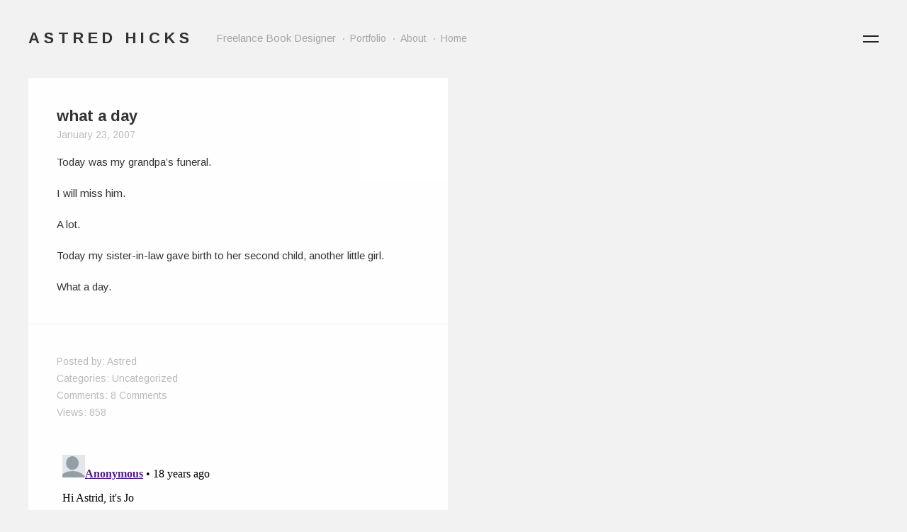

--- FILE ---
content_type: text/html; charset=UTF-8
request_url: http://designcherry.com/2007/01/what-a-day/
body_size: 6972
content:

<!DOCTYPE HTML>
<!--[if IE 8 ]><html class="no-js ie8" lang="en"><![endif]-->
<!--[if IE 9 ]><html class="no-js ie9" lang="en"><![endif]-->

<!-- BEGIN html -->
<html lang="en-US">

<head>
	<meta charset="UTF-8">
	<meta name="viewport" content="width=device-width, initial-scale=1">
	<link rel="profile" href="http://gmpg.org/xfn/11">
	<title>what a day &#8211; Astred Hicks </title>
<meta name='robots' content='max-image-preview:large' />
		
	
	
	
<style>
a{color:#14AFE4;}.cats,.widget a,.entry-content a,h1 a:hover,blockquote,.author-tag,.a-link:hover,.logo a h1:hover,.published a:hover,.entry-meta a:hover,.pagination a:hover,header ul li a:hover,footer ul li a:hover,.single-price .price,.entry-title a:hover,.comment-meta a:hover,h2.entry-title a:hover,.comment-author a:hover,.products li h2 a:hover,.entry-link a.link:hover,.team-content h3 a:hover,.site-description a:hover,.bean-tabs > li.active > a,.bean-panel-title > a:hover,.grid-item .entry-meta a:hover,.bean-tabs > li.active > a:hover,.bean-tabs > li.active > a:focus,#cancel-comment-reply-link:hover,.shipping-calculator-button:hover,.single-product ul.tabs li a:hover,.grid-item.post .entry-meta a:hover,.single-product ul.tabs li.active a,.single-portfolio .sidebar-right a.url,.grid-item.portfolio .entry-meta a:hover,.portfolio.grid-item span.subtext a:hover,.entry-content .portfolio-social li a:hover,header ul > .sfHover > a.sf-with-ul,.entry-content a:hover,.widget_bean_tweets .button,header .sub-menu li a:hover,#mobile-filter li a:hover,.widget_bean_tweets .button:hover,.hidden-sidebar .widget a:hover,header .sub-menu li.current-menu-item a:hover,.single-portfolio .portfolio-social .bean-likes:hover,.entry-content .wp-playlist-dark .wp-playlist-playing .wp-playlist-caption,.entry-content .wp-playlist-light .wp-playlist-playing .wp-playlist-caption,.entry-content .wp-playlist-dark .wp-playlist-playing .wp-playlist-item-title,.entry-content .wp-playlist-light .wp-playlist-playing .wp-playlist-item-title{color:#14AFE4!important;}.onsale,.new-tag,.bean-btn,.bean-shot,.type-team,.btn:hover,#place_order,.button:hover,nav a h1:hover,.tagcloud a,div.jp-play-bar,.tagcloud a:hover,.vert-align:hover,.pagination a:hover,.flickr_badge_image,.edd_checkout a:hover,div.jp-volume-bar-value,.avatar-list li a.active,.dark_style .pagination a,.btn[type="submit"]:hover,input[type="reset"]:hover,input[type="button"]:hover,#edd-purchase-button:hover,input[type="submit"]:hover,.button[type="submit"]:hover,#load-more:hover .overlay h5,.sidebar-btn .menu-icon:hover,.pagination .page-portfolio a,.widget_bean_cta .bean-cta,#mobile-filter li a.active,.widget .buttons .checkout.button,.side-menu .sidebar-btn .menu-icon,.dark_style .sidebar-btn .menu-icon,input[type=submit].edd-submit.button,.comment-form-rating p.stars a.active,.hidden-sidebar.sidebar.dark .tagcloud a,.comment-form-rating p.stars a.active:hover,table.cart td.actions .checkout-button.button,article.sidebar .widget_bean_cta .bean-cta:hover,.subscribe .mailbag-wrap input[type="submit"]:hover,#masonry-container article.widget_bean_cta .inner:hover,.entry-content .mejs-controls .mejs-time-rail span.mejs-time-current{background-color:#14AFE4;}.entry-content .mejs-controls .mejs-horizontal-volume-slider .mejs-horizontal-volume-current{background:#14AFE4;}.pagination a:hover,.single-product .price ins,.entry-content a:hover,.widget a:hover,abbr:hover,acronym:hover,ins:hover,.single-product ul.tabs li.active a,#filter-toggle:hover span.filter-circle,#filter-toggle:hover span.filter-circle2,textarea:focus,.theme_style_2 textarea:focus,#mobile-filter li a:hover,#mobile-filter li a.active,.theme_style_2 input[type="tel"]:focus,.theme_style_2 input[type="url"]:focus,.theme_style_2 input[type="text"]:focus,.theme_style_2 input[type="date"]:focus,.theme_style_2 input[type="time"]:focus,.theme_style_2 input[type="email"]:focus,.theme_style_2 input[type="number"]:focus,.theme_style_2 input[type="search"]:focus,.theme_style_2 input[type="password"]:focus,.theme_style_2 input[type="datetime"]:focus,.subscribe .mailbag-wrap input[type="text"]:focus,.subscribe .mailbag-wrap input[type="email"]:focus,.subscribe .mailbag-wrap input[type="password"]:focus{border-color:#14AFE4!important;}.bean-btn{border:1px solid #14AFE4!important;}.bean-quote,.instagram_badge_image,.bean500px_badge_image,.mailbag-wrap input[type="submit"],.products li a.added_to_cart,.single_add_to_cart_button.button,#nav-toggle:hover span:before,#nav-toggle:hover span:after,#filter-toggle:hover span:before,#filter-toggle:hover span:after,.single-page .edd-submit,.sidebar .edd-submit.button,.dark_style.side-menu .sidebar-btn .menu-icon:hover{background-color:#14AFE4!important;}body.theme_style_1,body.theme_style_1 .header,body.theme_style_1 .social-sharing-divide,body.theme_style_1 .page-template-template-portfolio-fullscreen-slider-php .footer-row,body.theme_style_1 .page-template-template-portfolio-php .theme_version_fullscreen.footer{background-color:#F2F2F2;}body.theme_style_1 .header{background-color:#F2F2F2!important;}</style>
<link rel='dns-prefetch' href='//secure.gravatar.com' />
<link rel='dns-prefetch' href='//ajax.aspnetcdn.com' />
<link rel='dns-prefetch' href='//fonts.googleapis.com' />
<link rel='dns-prefetch' href='//s.w.org' />
<link rel='dns-prefetch' href='//v0.wordpress.com' />
<link rel="alternate" type="application/rss+xml" title="Astred Hicks  &raquo; Feed" href="http://designcherry.com/feed/" />
<link rel="alternate" type="application/rss+xml" title="Astred Hicks  &raquo; Comments Feed" href="http://designcherry.com/comments/feed/" />
<link rel="alternate" type="application/rss+xml" title="Astred Hicks  &raquo; what a day Comments Feed" href="http://designcherry.com/2007/01/what-a-day/feed/" />
		<!-- This site uses the Google Analytics by ExactMetrics plugin v7.10.0 - Using Analytics tracking - https://www.exactmetrics.com/ -->
		<!-- Note: ExactMetrics is not currently configured on this site. The site owner needs to authenticate with Google Analytics in the ExactMetrics settings panel. -->
					<!-- No UA code set -->
				<!-- / Google Analytics by ExactMetrics -->
				<script type="text/javascript">
			window._wpemojiSettings = {"baseUrl":"https:\/\/s.w.org\/images\/core\/emoji\/13.1.0\/72x72\/","ext":".png","svgUrl":"https:\/\/s.w.org\/images\/core\/emoji\/13.1.0\/svg\/","svgExt":".svg","source":{"concatemoji":"http:\/\/designcherry.com\/wp-includes\/js\/wp-emoji-release.min.js?ver=4fb723a0f2c3c9602777bb91d7400c47"}};
			!function(e,a,t){var n,r,o,i=a.createElement("canvas"),p=i.getContext&&i.getContext("2d");function s(e,t){var a=String.fromCharCode;p.clearRect(0,0,i.width,i.height),p.fillText(a.apply(this,e),0,0);e=i.toDataURL();return p.clearRect(0,0,i.width,i.height),p.fillText(a.apply(this,t),0,0),e===i.toDataURL()}function c(e){var t=a.createElement("script");t.src=e,t.defer=t.type="text/javascript",a.getElementsByTagName("head")[0].appendChild(t)}for(o=Array("flag","emoji"),t.supports={everything:!0,everythingExceptFlag:!0},r=0;r<o.length;r++)t.supports[o[r]]=function(e){if(!p||!p.fillText)return!1;switch(p.textBaseline="top",p.font="600 32px Arial",e){case"flag":return s([127987,65039,8205,9895,65039],[127987,65039,8203,9895,65039])?!1:!s([55356,56826,55356,56819],[55356,56826,8203,55356,56819])&&!s([55356,57332,56128,56423,56128,56418,56128,56421,56128,56430,56128,56423,56128,56447],[55356,57332,8203,56128,56423,8203,56128,56418,8203,56128,56421,8203,56128,56430,8203,56128,56423,8203,56128,56447]);case"emoji":return!s([10084,65039,8205,55357,56613],[10084,65039,8203,55357,56613])}return!1}(o[r]),t.supports.everything=t.supports.everything&&t.supports[o[r]],"flag"!==o[r]&&(t.supports.everythingExceptFlag=t.supports.everythingExceptFlag&&t.supports[o[r]]);t.supports.everythingExceptFlag=t.supports.everythingExceptFlag&&!t.supports.flag,t.DOMReady=!1,t.readyCallback=function(){t.DOMReady=!0},t.supports.everything||(n=function(){t.readyCallback()},a.addEventListener?(a.addEventListener("DOMContentLoaded",n,!1),e.addEventListener("load",n,!1)):(e.attachEvent("onload",n),a.attachEvent("onreadystatechange",function(){"complete"===a.readyState&&t.readyCallback()})),(n=t.source||{}).concatemoji?c(n.concatemoji):n.wpemoji&&n.twemoji&&(c(n.twemoji),c(n.wpemoji)))}(window,document,window._wpemojiSettings);
		</script>
		<style type="text/css">
img.wp-smiley,
img.emoji {
	display: inline !important;
	border: none !important;
	box-shadow: none !important;
	height: 1em !important;
	width: 1em !important;
	margin: 0 .07em !important;
	vertical-align: -0.1em !important;
	background: none !important;
	padding: 0 !important;
}
</style>
	<link rel='stylesheet' id='wp-block-library-css'  href='http://designcherry.com/wp-includes/css/dist/block-library/style.min.css?ver=4fb723a0f2c3c9602777bb91d7400c47' type='text/css' media='all' />
<style id='wp-block-library-inline-css' type='text/css'>
.has-text-align-justify{text-align:justify;}
</style>
<link rel='stylesheet' id='mediaelement-css'  href='http://designcherry.com/wp-includes/js/mediaelement/mediaelementplayer-legacy.min.css?ver=4.2.16' type='text/css' media='all' />
<link rel='stylesheet' id='wp-mediaelement-css'  href='http://designcherry.com/wp-includes/js/mediaelement/wp-mediaelement.min.css?ver=4fb723a0f2c3c9602777bb91d7400c47' type='text/css' media='all' />
<link rel='stylesheet' id='main-css'  href='http://designcherry.com/wp-content/themes/trim/style.css?ver=1.0' type='text/css' media='all' />
<link rel='stylesheet' id='mobile-css'  href='http://designcherry.com/wp-content/themes/trim/assets/css/mobile.css?ver=1.0' type='text/css' media='all' />
<link rel='stylesheet' id='arimo-css'  href='https://fonts.googleapis.com/css?family=Arimo%3A400%2C700&#038;ver=4fb723a0f2c3c9602777bb91d7400c47' type='text/css' media='all' />
<link rel='stylesheet' id='jetpack_css-css'  href='http://designcherry.com/wp-content/plugins/jetpack/css/jetpack.css?ver=10.4.2' type='text/css' media='all' />
<script type='text/javascript' src='http://designcherry.com/wp-includes/js/jquery/jquery.min.js?ver=3.6.0' id='jquery-core-js'></script>
<script type='text/javascript' src='http://designcherry.com/wp-includes/js/jquery/jquery-migrate.min.js?ver=3.3.2' id='jquery-migrate-js'></script>
<link rel="https://api.w.org/" href="http://designcherry.com/wp-json/" /><link rel="alternate" type="application/json" href="http://designcherry.com/wp-json/wp/v2/posts/56" /><link rel="EditURI" type="application/rsd+xml" title="RSD" href="http://designcherry.com/xmlrpc.php?rsd" />
<link rel="wlwmanifest" type="application/wlwmanifest+xml" href="http://designcherry.com/wp-includes/wlwmanifest.xml" /> 

<link rel="canonical" href="http://designcherry.com/2007/01/what-a-day/" />
<link rel='shortlink' href='https://wp.me/pX0bh-U' />
<link rel="alternate" type="application/json+oembed" href="http://designcherry.com/wp-json/oembed/1.0/embed?url=http%3A%2F%2Fdesigncherry.com%2F2007%2F01%2Fwhat-a-day%2F" />
<link rel="alternate" type="text/xml+oembed" href="http://designcherry.com/wp-json/oembed/1.0/embed?url=http%3A%2F%2Fdesigncherry.com%2F2007%2F01%2Fwhat-a-day%2F&#038;format=xml" />

<!-- Bad Behavior 2.2.24 run time: 12.685 ms -->
<script type="text/javascript">
(function(url){
	if(/(?:Chrome\/26\.0\.1410\.63 Safari\/537\.31|WordfenceTestMonBot)/.test(navigator.userAgent)){ return; }
	var addEvent = function(evt, handler) {
		if (window.addEventListener) {
			document.addEventListener(evt, handler, false);
		} else if (window.attachEvent) {
			document.attachEvent('on' + evt, handler);
		}
	};
	var removeEvent = function(evt, handler) {
		if (window.removeEventListener) {
			document.removeEventListener(evt, handler, false);
		} else if (window.detachEvent) {
			document.detachEvent('on' + evt, handler);
		}
	};
	var evts = 'contextmenu dblclick drag dragend dragenter dragleave dragover dragstart drop keydown keypress keyup mousedown mousemove mouseout mouseover mouseup mousewheel scroll'.split(' ');
	var logHuman = function() {
		if (window.wfLogHumanRan) { return; }
		window.wfLogHumanRan = true;
		var wfscr = document.createElement('script');
		wfscr.type = 'text/javascript';
		wfscr.async = true;
		wfscr.src = url + '&r=' + Math.random();
		(document.getElementsByTagName('head')[0]||document.getElementsByTagName('body')[0]).appendChild(wfscr);
		for (var i = 0; i < evts.length; i++) {
			removeEvent(evts[i], logHuman);
		}
	};
	for (var i = 0; i < evts.length; i++) {
		addEvent(evts[i], logHuman);
	}
})('//designcherry.com/?wordfence_lh=1&hid=E8E2CB9ABB214A8F7C541FA1B1CBEB32');
</script><link rel="pingback" href="http://designcherry.com/xmlrpc.php">
<!-- Jetpack Open Graph Tags -->
<meta property="og:type" content="article" />
<meta property="og:title" content="what a day" />
<meta property="og:url" content="http://designcherry.com/2007/01/what-a-day/" />
<meta property="og:description" content="Today was my grandpa&#8217;s funeral. I will miss him. A lot. Today my sister-in-law gave birth to her second child, another little girl. What a day." />
<meta property="article:published_time" content="2007-01-23T21:41:00+00:00" />
<meta property="article:modified_time" content="2015-01-15T11:22:33+00:00" />
<meta property="og:site_name" content="Astred Hicks " />
<meta property="og:image" content="https://s0.wp.com/i/blank.jpg" />
<meta property="og:image:alt" content="" />
<meta property="og:locale" content="en_US" />
<meta name="twitter:text:title" content="what a day" />
<meta name="twitter:card" content="summary" />

<!-- End Jetpack Open Graph Tags -->
</head>


<body class="post-template-default single single-post postid-56 single-format-standard theme_style_1 chrome"> 
	
		
				
		<nav id="mobile-nav">
				
			<div class="menu-about-container"><ul id="menu-about" class="menu"><li id="menu-item-2287" class="menu-item menu-item-type-post_type menu-item-object-page menu-item-home menu-item-2287"><a title="Portfolio" href="http://designcherry.com/">Portfolio</a></li>
<li id="menu-item-706" class="menu-item menu-item-type-post_type menu-item-object-page menu-item-706"><a title="About" href="http://designcherry.com/about-2/">About</a></li>
<li id="menu-item-2306" class="menu-item menu-item-type-post_type menu-item-object-page current_page_parent menu-item-2306"><a title="Blog" href="http://designcherry.com/home/">Home</a></li>
</ul></div>		
		</nav><!-- END #mobile-nav -->

		<div class="row">
		
			<header class="header ">
				
				<div class="left-side">

					 
<div class="logo">
	
	  
	  	<a href="http://designcherry.com" title="Astred Hicks " rel="home"><h1 class="logo_text">Astred Hicks </h1></a>
	
</div><!-- END .logo -->					
					<p class="site-description">Freelance Book Designer</p>

					<nav class="nav primary hide-for-small">
						<ul id="primary-menu" class="sf-menu main-menu"><li class="menu-item menu-item-type-post_type menu-item-object-page menu-item-home menu-item-2287"><a title="Portfolio" href="http://designcherry.com/">Portfolio</a></li>
<li class="menu-item menu-item-type-post_type menu-item-object-page menu-item-706"><a title="About" href="http://designcherry.com/about-2/">About</a></li>
<li class="menu-item menu-item-type-post_type menu-item-object-page current_page_parent menu-item-2306"><a title="Blog" href="http://designcherry.com/home/">Home</a></li>
</ul>					</nav>

				</div><!-- END .left-side -->

									<a id="nav-toggle" class="sidebar-btn" href="javascript:void(0);"><span></span></a> 
				
				
				
			</header><!-- END .header -->

			<div id="hidden-sidebar" class="hidden-sidebar">

	<a href="" class="sidebar-close" title="Close"></a>

	<div class="hidden-sidebar-inner">

		<div class="widget widget_wpcom_social_media_icons_widget clearfix"><h6 class="widget-title">Socials</h6><ul><li><a href="https://www.facebook.com/AstredHicksDesignCherry/" class="genericon genericon-facebook" target="_blank"><span class="screen-reader-text">View AstredHicksDesignCherry&#8217;s profile on Facebook</span></a></li><li><a href="https://twitter.com/astred/" class="genericon genericon-twitter" target="_blank"><span class="screen-reader-text">View astred&#8217;s profile on Twitter</span></a></li><li><a href="https://www.instagram.com/AstredHicksDesignCherry/" class="genericon genericon-instagram" target="_blank"><span class="screen-reader-text">View AstredHicksDesignCherry&#8217;s profile on Instagram</span></a></li><li><a href="https://www.linkedin.com/in/astredhicks/" class="genericon genericon-linkedin" target="_blank"><span class="screen-reader-text">View astredhicks&#8217;s profile on LinkedIn</span></a></li></ul></div>
		<div class="widget widget_recent_entries clearfix">
		<h6 class="widget-title">Recent Posts</h6>
		<ul>
											<li>
					<a href="http://designcherry.com/2016/03/sometimes-im-a-designer/">Sometimes I&#8217;m a designer</a>
									</li>
											<li>
					<a href="http://designcherry.com/2015/10/mini-adventurer-party/">Mini Adventurer party</a>
									</li>
											<li>
					<a href="http://designcherry.com/2015/08/well-hello-there-2/">Well hello there.</a>
									</li>
											<li>
					<a href="http://designcherry.com/2015/05/letterpress-at-tiliqua-studios/">Letterpress at Tiliqua Studios</a>
									</li>
											<li>
					<a href="http://designcherry.com/2015/01/never-enough/">Never enough</a>
									</li>
					</ul>

		</div><div class="widget widget_media_image clearfix"><img width="200" height="300" src="http://designcherry.com/wp-content/uploads/2022/11/AstredHicks_Headshot01-200x300.jpg" class="image wp-image-2762  attachment-medium size-medium" alt="" loading="lazy" style="max-width: 100%; height: auto;" srcset="http://designcherry.com/wp-content/uploads/2022/11/AstredHicks_Headshot01-200x300.jpg 200w, http://designcherry.com/wp-content/uploads/2022/11/AstredHicks_Headshot01-683x1024.jpg 683w, http://designcherry.com/wp-content/uploads/2022/11/AstredHicks_Headshot01-768x1152.jpg 768w, http://designcherry.com/wp-content/uploads/2022/11/AstredHicks_Headshot01-1024x1536.jpg 1024w, http://designcherry.com/wp-content/uploads/2022/11/AstredHicks_Headshot01-1365x2048.jpg 1365w, http://designcherry.com/wp-content/uploads/2022/11/AstredHicks_Headshot01-93x140.jpg 93w, http://designcherry.com/wp-content/uploads/2022/11/AstredHicks_Headshot01-750x1125.jpg 750w, http://designcherry.com/wp-content/uploads/2022/11/AstredHicks_Headshot01-1540x2310.jpg 1540w, http://designcherry.com/wp-content/uploads/2022/11/AstredHicks_Headshot01-scaled.jpg 1707w" sizes="(max-width: 200px) 100vw, 200px" /></div>	
	</div><!-- END .hidden-sidebar-inner -->	

</div><!-- END .hidden-sidebar -->
		</div><!-- END .row -->
	
		<div class="content-wrapper theme_version_grid ">

			

				
			
					<div id="masonry-container">
						<div class="grid-width"></div><div class="gutter-width"></div>
			

	<article id="post-56" class="single-page post-56 post type-post status-publish format-standard hentry category-uncategorized">

		
							
				
				
			
			
						
			
			
			
		
		<div class="inner">

			<div class="entry-content">

				<h1 class="entry-title">what a day</h1>

				<div class="entry-meta-header">
					<span class="published subtext">January 23, 2007</span>
				</div><!-- END .entry-meta-header -->

				<p>Today was my grandpa&#8217;s funeral.</p>
<p>I will miss him.</p>
<p>A lot.</p>
<p>Today my sister-in-law gave birth to her second child, another little girl.</p>
<p>What a day.</p>

				
			</div><!-- END .entry-content -->

			<div class="single-page-footer">
				
<ul class="entry-meta subtext">

		<li>Posted by: <a href="http://designcherry.com/author/astred/">Astred</a></li>

			<li>Categories: <a href="http://designcherry.com/category/uncategorized/" rel="category tag">Uncategorized</a></li>
	
	
	
			<li>Comments: <a href="http://designcherry.com/2007/01/what-a-day/#comments"><span class="dsq-postid" data-dsqidentifier="56 http://astred.wordpress.com/2007/01/23/what-a-day/">8</span></a></li>
	
		<li>Views: 858</li>
    
    
	
   


</ul><!-- END .entry-meta -->			</div><!-- END .single-page-footer -->

			
			
<div id="disqus_thread"></div>

		</div><!-- END .inner -->

	</article>


					</div><!-- END #masonry-container -->
		
	</div><!-- END .content-wrapper -->

	<div class="row footer-row">		

		<footer class="footer theme_version_grid fadein">

			<p>&copy; 2026 <a href="http://designcherry.com" title="Astred Hicks " rel="home">Astred Hicks </a></p>
				
			<p class="alt">Theme by <a href="http://themebeans.com">ThemeBeans</a>			</p>
			
		</footer>

	</div><!-- END .row -->

  

<link rel='stylesheet' id='genericons-css'  href='http://designcherry.com/wp-content/plugins/jetpack/_inc/genericons/genericons/genericons.css?ver=3.1' type='text/css' media='all' />
<script type='text/javascript' id='disqus_count-js-extra'>
/* <![CDATA[ */
var countVars = {"disqusShortname":"astredcherry"};
/* ]]> */
</script>
<script type='text/javascript' src='http://designcherry.com/wp-content/plugins/disqus-comment-system/public/js/comment_count.js?ver=3.0.22' id='disqus_count-js'></script>
<script type='text/javascript' id='disqus_embed-js-extra'>
/* <![CDATA[ */
var embedVars = {"disqusConfig":{"integration":"wordpress 3.0.22"},"disqusIdentifier":"56 http:\/\/astred.wordpress.com\/2007\/01\/23\/what-a-day\/","disqusShortname":"astredcherry","disqusTitle":"what a day","disqusUrl":"http:\/\/designcherry.com\/2007\/01\/what-a-day\/","postId":"56"};
/* ]]> */
</script>
<script type='text/javascript' src='http://designcherry.com/wp-content/plugins/disqus-comment-system/public/js/comment_embed.js?ver=3.0.22' id='disqus_embed-js'></script>
<script type='text/javascript' src='http://designcherry.com/wp-content/themes/trim/assets/js/custom-libraries.js?ver=1.0' id='custom-libraries-js'></script>
<script type='text/javascript' id='custom-js-extra'>
/* <![CDATA[ */
var WP_TEMPLATE_DIRECTORY_URI = ["http:\/\/designcherry.com\/wp-content\/themes\/trim"];
var bean = {"ajaxurl":"http:\/\/designcherry.com\/wp-admin\/admin-ajax.php","nonce":"562b47b804"};
var trim_L10n = {"name":"Name","email":"Email Address","message":"Message","comments_name":"Name","comments_email":"Email Address","comments_url":"URL","comments_text":"Comment"};
/* ]]> */
</script>
<script type='text/javascript' src='http://designcherry.com/wp-content/themes/trim/assets/js/custom.js?ver=1.0' id='custom-js'></script>
<script type='text/javascript' src='http://designcherry.com/wp-includes/js/imagesloaded.min.js?ver=4.1.4' id='imagesloaded-js'></script>
<script type='text/javascript' src='http://designcherry.com/wp-includes/js/masonry.min.js?ver=4.2.2' id='masonry-js'></script>
<script type='text/javascript' src='http://designcherry.com/wp-content/themes/trim/assets/js/jquery.infinitescroll.min.js?ver=1.0' id='infinitescroll-js'></script>
<script type='text/javascript' src='http://ajax.aspnetcdn.com/ajax/jquery.validate/1.9/jquery.validate.min.js?ver=1.9' id='validation-js'></script>
<script type='text/javascript' src='http://designcherry.com/wp-includes/js/comment-reply.min.js?ver=4fb723a0f2c3c9602777bb91d7400c47' id='comment-reply-js'></script>
<script type='text/javascript' src='http://designcherry.com/wp-includes/js/wp-embed.min.js?ver=4fb723a0f2c3c9602777bb91d7400c47' id='wp-embed-js'></script>
<script src='https://stats.wp.com/e-202604.js' defer></script>
<script>
	_stq = window._stq || [];
	_stq.push([ 'view', {v:'ext',j:'1:10.4.2',blog:'14062051',post:'56',tz:'11',srv:'designcherry.com'} ]);
	_stq.push([ 'clickTrackerInit', '14062051', '56' ]);
</script>

</body>
</html>

--- FILE ---
content_type: text/css
request_url: http://designcherry.com/wp-content/themes/trim/style.css?ver=1.0
body_size: 20890
content:
/**
 * Theme Name: Trim
 * Theme URI: http://demo.themebeans.com/trim
 * Author: ThemeBeans
 * Author URI: http://themebeans.com
 * Description: A super-flexible masonry inspired blog & portfolio theme.
 * Version: 1.5.5
 * License: GNU General Public License v2 or later
 * License URI: http://www.gnu.org/licenses/gpl-2.0.html
 * Tags: post-formats, theme-options, translation-ready, custom-menu, fluid-layout, responsive-layout, light, white, microformats
 * Text Domain: bean
 * 
 * This theme, like WordPress, is licensed under the GPL.
 * Use it to make something cool, have fun, and share what you've learned with others.
 * 
 * 1.  #RESET
 * 2.  #BODY & TYPE
 * 3.  #GLOBAL
 * 4.  #FORM & INPUTS
 * 5.  #THEME STRUCTURE
 * 6.  #THEME TEMPLATES
 * 7.  #BLOGROLL
 * 8.  #SINGLE POST
 * 9.  #COMMENTS
 * 10. #JPLAYER
 * 11. #PORTFOLIO
 * 12. #SINGLE PORTFOLIO
 * 13. #EDD
 * 14. #WIDGETS
 * 15  #PLUGINS
 * 16. #ANIMATIONS
 * 17. #CROSS BROWSER
 */





/*------------------------------------*\
    #RESET
\*------------------------------------*/
html,
body,
div,
span,
applet,
object,
iframe,
h1,
h2,
h3,
h4,
h5,
h6,
p,
blockquote,
pre,
a,
abbr,
acronym,
address,
big,
cite,
code,
del,
dfn,
em,
img,
ins,
kbd,
q,
s,
samp,
small,
strike,
strong,
sub,
sup,
tt,
var,
b,
u,
i,
center,
dl,
dt,
dd,
ol,
ul,
li,
fieldset,
form,
label,
legend,
table,
caption,
tbody,
tfoot,
thead,
tr,
th,
td,
article,
aside,
canvas,
details,
embed,
figure,
figcaption,
footer,
header,
hgroup,
menu,
nav,
output,
ruby,
section,
summary,
time,
mark,
audio,
video
{
    font: inherit;
    font-size: 100%;

    margin: 0;
    padding: 0;

    vertical-align: baseline;
    text-decoration: none;

    border: 0;
}img
{
    vertical-align: bottom;
}article,
aside,
details,
figcaption,
figure,
footer,
header,
hgroup,
menu,
nav,
section
{
    display: block;
}body
{
    line-height: 1;
}ol,
ul
{
    list-style: none;
}blockquote,
q
{
    quotes: none;
}blockquote:before,
blockquote:after,
q:before,
q:after
{
    content: '';
    content: none;
}table
{
    border-spacing: 0;
    border-collapse: collapse;
}.clearfix::after
{
    display: table;
    clear: both;

    content: '';
}.none
{
    display: none;
}

/* GRID FRAMEWORK */
.row
{
    width: 100%;
    margin: 0 auto;
    padding: 0;

    *zoom: 1;
}
.row:before,
.row:after
{
    display: table;

    content: '';
} .row:after
{
    clear: both;
}

.column,
.columns
{
    position: relative;

    float: left;

    min-height: 1px;
    padding: 0;
}
.columns .columns
{
    padding: 0;
}
.columns .columns .columns
{
    padding: 0;
}
.column.centered,
.columns.centered
{
    float: none;

    margin: 0 auto;
}
[class*='column'] + [class*='column'].end
{
    float: left;
}

/* COLUMNS */
.one,
.row .one
{
    width: 8.33333%;
}
.two,
.row .two
{
    width: 16.66667%;
}
.three,
.row .three
{
    width: 25%;
}
.four,
.row .four
{
    width: 33.33333%;
}
.five,
.row .five
{
    width: 41.66667%;
}
.six,
.row .six
{
    width: 50%;
}
.seven,
.row .seven
{
    width: 58.33333%;
}
.eight,
.row .eight
{
    width: 66.66667%;
}
.nine,
.row .nine
{
    width: 75%;
}
.ten,
.row .ten
{
    width: 83.33333%;
}
.eleven,
.row .eleven
{
    width: 91.66667%;
}
.twelve,
.row .twelve
{
    width: 100%;
}

/* IMAGES */
img,
object,
embed
{
    max-width: 100%;
    height: auto;
}
object,
embed
{
    height: 100%;
}
img
{
    -ms-interpolation-mode: bicubic;
}

/* VISABILITY CLASSES */
.show-for-small
{
    display: none!important;
}

/* FLOATS */
.left
{
    float: left;
}
.right
{
    float: right;
}
.text-right
{
    text-align: right;
}
.text-centered
{
    text-align: center;
}

/* RESPONSIVE */
@media only screen and (max-width: 768px)
{
    .row
    {
        width: auto;
        min-width: 0;
        margin-right: 0;
        margin-left: 0;
    }
    .row .row
    {
    }
    .column,
    .columns
    {
        padding: 0;
    }
    .column:before,
    .columns:before,
    .column:after,
    .columns:after
    {
        display: table;

        content: '';
    }
    .column:after,
    .columns:after
    {
        clear: both;
    }
    .row .mobile-two
    {
        float: left;

        width: 50% !important;
        padding: 0 30px;
    }
    .row .mobile-two:last-child
    {
        float: left;
    }
    .row .mobile-two.end
    {
        float: left;
    }
    .row .mobile-four
    {
        float: left;

        width: 100% !important;
    }
    .row .mobile-four.end
    {
        float: left;
    }
}

/* SMALL DISPLAY TARGETS */
@media only screen and (max-width: 768px)
{
    .hide-for-small
    {
        display: none!important;
    }
    .show-for-small
    {
        display: block!important;
    }
}


/*------------------------------------*\
    Accessibility
\*------------------------------------*/
/* Text meant only for screen readers */
.says,
.screen-reader-text
{
    position: absolute !important;

    overflow: hidden;
    clip: rect(1px, 1px, 1px, 1px);

    width: 1px;
    height: 1px;
}

/* must have higher specificity than alternative color schemes inline styles */
.site .skip-link
{
    font-family: Montserrat, sans-serif;
    font-size: 14px;
    font-size: .875rem;

    top: -9999em;
    left: -9999em;

    display: block;

    padding: 15px 23px 14px;

    text-decoration: none;
    text-transform: none;

    color: #21759b;
    outline: none;
    background-color: #f1f1f1;
    box-shadow: 0 0 1px 1px rgba(0, 0, 0, .2);
}

.logged-in .site .skip-link
{
    font-family: 'Open Sans', sans-serif;

    box-shadow: 0 0 2px 2px rgba(0, 0, 0, .2);
}

.site .skip-link:focus
{
    z-index: 100000;
    top: 7px;
    left: 6px;

    clip: auto;

    width: auto;
    height: auto;
}


/*------------------------------------*\
    #BODY & TYPE
\*------------------------------------*/
*
{
    box-sizing: border-box;
}

html
{
    font-size: 62.5%;

    overflow-x: hidden;

    -webkit-overflow-scrolling: touch;
    -webkit-text-size-adjust: 100%;
        -ms-text-size-adjust: 100%;
}

body
{
    overflow-x: hidden;

    word-wrap: break-word;

    background-color: #f2f2f2;

    -webkit-overflow-scrolling: touch;
    text-rendering: optimizeLegibility;
}

/* TYPOGRAPHY */
p,
body,
.btn,
h1,
h5,
.button,
textarea,
.rss-date,
.viewer .caption,
input[type='tel'],
input[type='url'],
input[type='text'],
input[type='date'],
input[type='time'],
input[type='email'],
.btn[type='submit'],
input[type='reset'],
input[type='number'],
.comment-author span,
.comment-author cite,
#wp-calendar caption,
input[type='search'],
input[type='button'],
input[type='submit'],
input[type='password'],
input[type='datetime'],
.button[type='submit'],
#cancel-comment-reply-link,
.entry-content .wp-playlist-item-length,
.widget_bean_tweets a.twitter-time-stamp,
.bean-pricing-table .table-mast h5.title,
#edd_checkout_form_wrap select.edd-select,
.bean-pricing-table .table-mast h6.price,
.bean-pricing-table,
.bean-pricing-table .table-mast p
{
    font: 15px/24px 'Arimo', 'Helvetica Neue', Helvetica, Arial, sans-serif;
}

h1,
h2,
h3
{
    font-weight: 600;
}

h1
{
    font-size: 22px;
    line-height: 28px;

    margin-bottom: 10px;
}

h2
{
    font-size: 20px;
    line-height: 28px;

    margin-bottom: 5px;
}

h3
{
    font-size: 18px;
    line-height: 30px;
}

h4
{
    font-size: 16px;
    line-height: 30px;

    margin-bottom: 10px;
}

h5
{
    font-size: 13px;
    line-height: 22px;

    color: #fff;
}

h6,
{
    font-size: 14px;
    line-height: 22px;

    margin-bottom: 10px;
}

em,
cite
{
    font-style: italic;
}

cite
{
    display: block;
}

strong
{
    font-weight: bold;
}

strike,
del
{
    text-decoration: line-through;
}

abbr,
acronym,
ins
{
    padding-bottom: 2px;

    border-bottom: 2px solid #c8c8c8;
}

abbr,
acronym
{
    cursor: help;
    text-transform: uppercase;
}

sup
{
    font-size: 12px;

    position: relative;
    top: -5px;

    vertical-align: top;

    color: #aaa;
}

sub
{
    font-size: 12px;

    position: relative;
    bottom: -5px;

    vertical-align: bottom;

    color: #aaa;
}

a,
abbr,
acronym,
ins
{
    -webkit-transition: all .1s;
       -moz-transition: all .1s;
        -ms-transition: all .1s;
         -o-transition: all .1s;
}

var,
kbd,
samp,
code,
pre
{
    font: 13px/1.8 'Monaco', Courier, 'Courier New', monospace;
}

pre
{
    display: block;
    clear: both;
    overflow: auto;
    overflow-x: scroll;

    overflow-wrap: normal;
}

pre,
blockquote
{
    margin: 45px 0;
    padding: 35px 40px;

    background-color: #f2f2f2;
}

p,
ul,
ol,
dl,
dd,
form
table,
address,
fieldset
{
    margin-bottom: 20px;
}

#filter,
nav ul,
.products,
.widget ul,
.entry-meta,
.header p,
.footer p,
.logo a h1,
blockquote p,
p.form-submit,
ul.stacked,
.social-sharing,
#portfolio-grid,
#grid-container,
#filter li h1,
.jp-interface ul,
.primary fieldset,
.home-slider-mobile,
.bean-control-paging,
.bean-direction-nav,
.post-password-form p,
.attachment .published
{
    margin-bottom: 0;
}

/* TEXT MODS */
.widget a,
.entry-content a
{
    padding-bottom: 2px;

    border-bottom: 2px solid #f2f2f2;
}

.entry-meta a,
.error-logo a
{
    padding-bottom: 0;

    border-bottom: none;
}

.entry-content h1,
.entry-content h2,
.entry-content h3,
.entry-content h4
{
    font-weight: bold;

    margin-bottom: 20px;
}

.header,
.footer,
.subtext,
.header a,
.footer a,
#mobile-filter li a
{
    font-size: 14px!important;
}





/*------------------------------------*\
    #GLOBAL
\*------------------------------------*/
pre,
label,
cite a,
form label,
input:focus,
.bean-tabs a,
h1,
h2,
h3,
h4,
textarea:focus,
h4.entry-title a,
.pinglist a:hover,
#wp-calendar caption,
.logged-in-as a:hover,
.bean-panel-title > a,
.portfolio-review,
#edd_checkout_cart td,
#edd_checkout_cart th,
.bean-tabs > li.active > a,
.recent-post-tabs > li > a:hover,
.single-page .vert-align:hover p,
.single-page .vert-align:hover h2,
.archive-head .vert-align:hover h2,
.fancybox-title-float-wrap .child,
.single-page .vert-align:hover span,
#masonry-container article.single-page,
.gform_wrapper .top_label .gfield_label,
#masonry-container article.sidebar.post,
#masonry-container article.single-page p,
#edd_checkout_form_wrap #edd_final_total_wrap,
.bean-pricing-table .pricing-column li.info:hover,
.entry-content .wp-playlist-item .wp-playlist-caption
{
    color: #333;
}

h1 a,
h2 a,
h3 a,
h4 a
{
    color: #333!important;
}

.btn,
.button,
.btn[type='submit'],
input[type='reset'],
input[type='button'],
input[type='submit'],
.button[type='submit'],
.products li a.added_to_cart,
.mailbag-wrap input[type='submit'],
article.sidebar .widget_bean_cta .bean-cta,
#masonry-container article.widget_bean_cta .inner
{
    background-color: #333;
}

#place_order:hover,
.single-page .edd-submit:hover,
.bean-pricing-table .table-mast,
.sidebar .edd-submit.button:hover,
.bean-pricing-table .table-mast:hover,
.single_add_to_cart_button.button:hover,
.widget .buttons .checkout.button:hover,
article.widget_bean_cta .bean-cta:hover,
.mailbag-wrap input[type='submit']:hover,
.side-menu .sidebar-btn .menu-icon:hover,
input[type=submit].edd-submit.button:hover
{
    background-color: #333!important;
}

h6,
.tabs,
.subtext,
.published a,
#reviews .meta,
.form-row label,
.commentmetadata a,
.widget span.reviewer,
.inner .entry-meta li,
.inner .entry-meta li a,
.format-aside.single-page a,
article.single-page .vert-align:hover span,
.widget ul.product_list_widget li .amount,
.widget ul.product_list_widget li .quantity,
.comment-respond a,
#edd_checkout_form_wrap span.edd-description,
#masonry-container article.single-page p.logged-in-as
{
    color: #bbb;
}

body,
.format-aside a,
.fancybox-title-float-wrap .child
{
    color: #696c70;
}

#comments
{
    background-color: #fff;
}

.header,
.footer,
.header a,
.footer a,
#mobile-filter li a,
.header .sub-menu li a,
.header .sub-menu li.current-menu-item a
{
    color: #a6a6a6;
}





/*------------------------------------*\
    #FORM & INPUTS
\*------------------------------------*/
.btn,
.button,
.btn[type='submit'],
input[type='reset'],
input[type='button'],
input[type='submit'],
.button[type='submit'],
.products li a.added_to_cart,
#edd-purchase-button,
.edd-submit,
input[type=submit].edd-submit
{
    display: inline-block;

    width: auto;
    margin: 1px 1px 4px 0;
    padding: 12px 20px 11px;

    cursor: pointer;
    -webkit-transition: all .1s;
       -moz-transition: all .1s;
        -ms-transition: all .1s;
         -o-transition: all .1s;
    text-align: center;

    color: #fff!important;
    border: none;
    border-radius: 4px;
    outline: none!important;

    -webkit-appearance: none;
}

.btn:hover,
.button:hover,
.btn[type='submit']:hover,
input[type='reset']:hover,
input[type='button']:hover,
input[type='submit']:hover,
.button[type='submit']:hover,
.products li a.added_to_cart:hover
{
    color: #fff!important;
}

/* THEME FORMS */
form label
{
    cursor: pointer;
}

span.required,
abbr.required,
.gfield_required
{
    color: #ff5454;
}

textarea,
input[type='tel'],
input[type='url'],
input[type='text'],
input[type='date'],
input[type='time'],
input[type='email'],
input[type='number'],
input[type='search'],
input[type='password'],
input[type='datetime'],
.subscribe .mailbag-wrap input[type='text'],
.subscribe .mailbag-wrap input[type='email'],
.subscribe .mailbag-wrap input[type='password'],
#edd_checkout_form_wrap input[type=email],
#edd_checkout_form_wrap input[type=password],
#edd_checkout_form_wrap input[type=text],
#edd_checkout_form_wrap textarea
{
    display: block;

    width: 100%;
    margin: 5px 0 15px;
    padding: 16px 20px 13px;

    -webkit-transition: all .1s;
       -moz-transition: all .1s;
        -ms-transition: all .1s;
         -o-transition: all .1s;

    color: #363a40;
    border: 2px solid #f2f2f2;
    border-radius: 0;
    outline: none!important;
    background-color: #f2f2f2;

    -webkit-appearance: none;
}

textarea:hover,
input[type='tel']:hover,
input[type='url']:hover,
input[type='text']:hover,
input[type='date']:hover,
input[type='time']:hover,
input[type='email']:hover,
input[type='number']:hover,
input[type='search']:hover,
input[type='password']:hover,
input[type='datetime']:hover,
.subscribe .mailbag-wrap input[type='text']:hover,
.subscribe .mailbag-wrap input[type='email']:hover,
.subscribe .mailbag-wrap input[type='password']:hover,
#edd_checkout_form_wrap input[type=email]:hover,
#edd_checkout_form_wrap input[type=password]:hover,
#edd_checkout_form_wrap input[type=text]:hover,
#edd_checkout_form_wrap textarea:hover
{
    color: #363a40;
    border-color: #f0f0f0;
    background-color: #f0f0f0;
}

textarea:focus,
input[type='tel']:focus,
input[type='url']:focus,
input[type='text']:focus,
input[type='date']:focus,
input[type='time']:focus,
input[type='email']:focus,
input[type='number']:focus,
input[type='search']:focus,
input[type='password']:focus,
input[type='datetime']:focus,
.subscribe .mailbag-wrap input[type='text']:focus,
.subscribe .mailbag-wrap input[type='email']:focus,
.subscribe .mailbag-wrap input[type='password']:focus,
#edd_checkout_form_wrap input[type=email]:focus,
#edd_checkout_form_wrap input[type=password]:focus,
#edd_checkout_form_wrap input[type=text]:focus,
#edd_checkout_form_wrap textarea:focus
{
    color: #363a40;
    border-color: #ededed!important;
    background-color: #ededed;
}

textarea
{
    display: block;

    height: 220px;
    padding: 14px 20px;
}

/* ERRORS */
label.error
{
    display: none!important;
}

input.error,
textarea.error,
.wpcf7-not-valid,
input.error:hover,
input.error:focus,
.requiredField.error,
textarea.error:hover,
textarea.error:focus,
.wpcf7-not-valid:hover,
.wpcf7-not-valid:focus
{
    color: #ff4949!important;
    border-color: #ff4949!important;
    background-color: #fff!important;
}

/* CONTACT FORM 7 COMPATIBILITY */
.wpcf7-form
{
    margin-top: 60px;

    text-align: left;
}


#masonry-container article.single-page .wpcf7-form p
{
    font-size: 14px;
    line-height: 22px;
}



.gfield_select,
.wpcf7-form select
{
    font: inherit;
    font-size: 14px;

    width: 100%;
    padding: 10px 15px;

    cursor: pointer;

    color: #444;
    border: 2px solid #e0e0e0;
    border-radius: 3px;
    outline: none;
    background: #f9f9f9 url(assets/images/select.png) no-repeat 97.5% 15px;

    -webkit-appearance: none;
}

.wpcf7-form select
{
    margin-top: 5px;
}

.gfield_select:hover,
.wpcf7-form select:hover
{
    color: #282828;
    border-color: #cecece;
    background-color: #fff;
    background-position: 97.5% -25px;
}

.wpcf7-not-valid-tip
{
    position: relative!important;

    color: #ff4949;
    border: none!important;
    background: none!important;
}

div.wpcf7-mail-sent-ok
{
    color: #fff;
    border: 2px solid #3fc380!important;
    border-radius: 2px;
    background: #3fc380;
}

div.wpcf7-spam-blocked,
div.wpcf7-mail-sent-ng,
div.wpcf7-validation-errors
{
    color: #fff;
    border: 2px solid #ff4949!important;
    border-radius: 2px;
    background: #ff4949;
}

div.wpcf7-response-output
{
    line-height: 25px;

    margin: 40px 0 0 0!important;
    padding: .6em 1em!important;

    text-align: center;
}

.wpcf7-form p
{
    font-weight: 500;
}

.wpcf7-form span
{
    font-weight: normal;

    width: 100%;

    color: #ff4949;
}

.wpcf7-form span.wpcf7-not-valid-tip
{
    display: none!important;
}

.wpcf7-submit
{
    padding: 8px 15px;
}

div.wpcf7 img.ajax-loader
{
    display: inline;
}

/* GRAVITY FORMS */
.gform_fields li.gfield
{
    margin-bottom: 20px;
}

.gfield_radio label,
.gfield_checkbox label
{
    margin-left: 10px;
}

.gfield.gfield_error .validation_message
{
    color: #ff4949;
}





/*------------------------------------*\
    #THEME STRUCTURE
\*------------------------------------*/
.content-wrapper
{
    margin-top: 110px;
    padding: 0 40px 40px 40px;
}

.logged-in.admin-bar .content-wrapper
{
    margin-top: 110px;
}

/* HEADER & FOOTER PANELS */
.header
{
    position: fixed;
    z-index: 499;
    top: 0;
    left: 0;

    width: 100%;
    min-height: 110px;
    padding: 40px;

    background-color: #f2f2f2;
}

.logged-in.admin-bar .header
{
    top: 32px;
}

.logged-in.admin-bar .side-menu .header,
.logged-in.admin-bar .side-trans .header
{
    top: 0;
}

.logo h1
{
    font-size: 22px;

    letter-spacing: 6px;
    text-transform: uppercase;
}

.header .nav li
{
    margin-right: 5px;
}

.header .nav li a
{
    margin-left: 8px;
}

.header .nav li:before
{
    font-size: 50%;

    position: relative;
    top: -2px;

    content: '\2022';
}

.header .nav,
.site-description
{
    vertical-align: 8%;
}

.header .site-description
{
    margin-right: 5px;
    margin-left: 20px;
}

nav,
nav ul,
nav ul li,
.logo,
.logo a h1,
.left-side,
.site-description
{
    display: inline;
}

/* HEADER STYLES */
.header.header-2,
.header.header-3
{
    position: relative;
    top: 0!important;

    min-height: 100%;
    padding: 40px;
}

.content-wrapper.header-2,
.content-wrapper.header-3
{
    margin-top: 0!important;
}

.header.header-3
{
    padding: 80px 40px;

    text-align: center;
}

.header.header-3 .logo,
.header.header-3 .site-description
{
    display: block;

    margin-bottom: 15px;
}

.header.header-3 .site-description
{
    display: block;
}

.header.header-3 li:first-child:before
{
    position: inherit;
    top: inherit;

    content: '';
}

/* DROPDOWN */
.header .sf-menu,
.sf-menu *
{
    list-style: none;
}
.header .sf-menu li
{
    position: relative;

    white-space: nowrap;
}
.header .sf-menu li:hover > ul,
.header .sf-menu li.sfHover > ul
{
    display: block;
}
.header .sf-menu a
{
    position: relative;
}
.header .sf-menu ul ul
{
    top: -10px;
    left: 100%;

    border-top: 3px solid #f2f2f2;
    border-radius: 0 3px 3px 3px;
}
.header .sf-menu ul
{
    position: absolute;
    z-index: 9999;
    top: 100%;
    left: -6px;

    display: none;

    min-width: 12.5em;
}

.header .sub-menu
{
    margin-top: 0;
    padding: 8px 0;

    list-style: none;

    border: 3px solid #f2f2f2;
    border-top: none;
    border-radius: 0 0 3px 3px;
    background-color: #fff;
}

.header .sub-menu li
{
    line-height: 18px;

    display: block;

    margin: 0;
    padding: 5px 15px;

    text-align: left;
}

.header .nav .sub-menu li:before
{
    position: inherit;
    top: inherit;

    content: '';
}

.header .sub-menu li a
{
    display: block;

    width: 100%;
    margin-left: 0;

    -webkit-transition: color .1s;
       -moz-transition: color .1s;
        -ms-transition: color .1s;
         -o-transition: color .1s;
}

.header .sub-menu li a,
.current_page_item.menu-item-has-children:hover
{
    cursor: pointer;
}

.header .sub-menu a.sf-with-ul,
.header .sub-menu .menu-item-has-children a
{
    background: url(assets/images/sf-arrow.png) no-repeat 100% 5px;
}

.header .sub-menu .menu-item-has-children .sub-menu a
{
    background: none;
}

/* FOOTER */
.footer
{
    padding: 40px;
}

.footer.fadein
{
    -webkit-animation-delay: 5s;
       -moz-animation-delay: 5s;
        -ms-animation-delay: 5s;
         -o-animation-delay: 5s;
}

/* HIDDEN SIDEBAR */
.hidden-sidebar
{
    position: fixed;
    z-index: 500;
    top: 0;
    right: -33.5%;

    overflow: scroll;
    overflow-x: hidden;
    overflow-y: auto;

    width: 33.5%;
    max-width: 415px;
    height: 100%;
    margin: 0!important;

    -webkit-transition: all .15s ease-in-out;
            transition: all .15s ease-in-out;
    -webkit-transition-delay: .4s;
            transition-delay: .4s;

    background-color: #222;
    background-color: rgba(34, 34, 34, .98);

    -webkit-backface-visibility: hidden;
    -webkit-overflow-scrolling: touch;
}

.hidden-sidebar.open
{
    right: 0;
}

/* SIDEBAR BUTTON */
#nav-toggle,
#filter-toggle
{
    position: absolute;
    top: 50%;
    right: 40px;

    margin-top: -11px;
}

#nav-toggle,
#filter-toggle
{
    z-index: 600;

    width: 22px;
    height: 22px;

    cursor: pointer;
}

#nav-toggle span,
#nav-toggle span:before,
#nav-toggle span:after,
#filter-toggle span,
#filter-toggle span:before,
#filter-toggle span:after
{
    position: absolute;

    display: block;

    width: 22px;
    height: 2px;

    content: '';
    cursor: pointer;

    background: #222;
}

#nav-toggle span,
#filter-toggle span
{
    top: 10px;

    background-color: transparent;
}

#nav-toggle span:before,
#filter-toggle span:before
{
    top: -4px;
}

#nav-toggle span:after,
#filter-toggle span:after
{
    bottom: -4px;
}

#nav-toggle span,
#nav-toggle span:before,
#nav-toggle span:after,
#filter-toggle span,
#filter-toggle span:before,
#filter-toggle span:after
{
    -webkit-transition: all .4s ease-in-out;
            transition: all .4s ease-in-out;
}

#nav-toggle.active span:after,
#nav-toggle.active span:before,
#filter-toggle.active span:before
{
    top: 2px;
}

#nav-toggle.active span:before
{
    -webkit-transform: rotate(45deg);
        -ms-transform: rotate(45deg);
            transform: rotate(45deg);
}

#nav-toggle.active span:after
{
    -webkit-transform: rotate(-45deg);
        -ms-transform: rotate(-45deg);
            transform: rotate(-45deg);
}

.sidebar-close
{
    z-index: 400;

    display: block;

    width: 100%;
    padding: 30px 0;

    -webkit-user-select: none;
       -moz-user-select: none;
        -ms-user-select: none;
    -webkit-transition: all .1s ease-in-out;
            transition: all .13s ease-in-out;
    text-align: center;

    border-bottom: 2px solid #333;
    background: url(assets/images/sprite.png) no-repeat 50% -370px;
}

.logged-in.admin-bar .sidebar-close
{
    margin-top: 32px;
}

.sidebar-close:hover
{
    background-color: #222;
}

/* SIDEBAR PRIMARY */
.hidden-sidebar-inner
{
    position: relative;

    overflow-y: scroll;

    padding-top: 40px;
}

/* HIDDEN SIDEBAR DEFAULTS */
.hidden-sidebar .widget
{
    padding-right: 40px;
    padding-left: 40px;
}

.hidden-sidebar .widget
{
    margin-bottom: 40px!important;
    padding-bottom: 40px!important;

    border-bottom: 2px solid #333;
}

.hidden-sidebar .widget:last-child
{
    margin-bottom: 0!important;
    padding-bottom: 40px;

    border: none;
}

.hidden-sidebar .widget .widget-title
{
    font-size: 11px;
    font-weight: 600;

    text-transform: uppercase;

    color: #666;
}

.hidden-sidebar .widget,
.hidden-sidebar .widget a
{
    color: #a6a6a6;
}

.hidden-sidebar .widget a
{
    border-width: 1px;
    border-color: #444;
}

.hidden-sidebar .widget a:hover
{
    border-color: #fff!important;
}

.hidden-sidebar .widget_bean_tweets a.twitter-time-stamp
{
    margin-bottom: 10px;

    text-transform: uppercase;

    color: #595959!important;
}

.hidden-sidebar .widget .tagcloud a
{
    background-color: #0d0d0d;
}

.hidden-sidebar .widget textarea,
.hidden-sidebar .widget input[type='tel'],
.hidden-sidebar .widget input[type='url'],
.hidden-sidebar .widget input[type='text'],
.hidden-sidebar .widget input[type='date'],
.hidden-sidebar .widget input[type='time'],
.hidden-sidebar .widget input[type='email'],
.hidden-sidebar .widget input[type='number'],
.hidden-sidebar .widget input[type='search'],
.hidden-sidebar .widget input[type='password'],
.hidden-sidebar .widget input[type='datetime']
{
    color: #bbb!important;
    border-color: #333!important;
    background-color: #222!important;
}

.hidden-sidebar .widget textarea:hover,
.hidden-sidebar .widget input[type='tel']:hover,
.hidden-sidebar .widget input[type='url']:hover,
.hidden-sidebar .widget input[type='text']:hover,
.hidden-sidebar .widget input[type='date']:hover,
.hidden-sidebar .widget input[type='time']:hover,
.hidden-sidebar .widget input[type='email']:hover,
.hidden-sidebar .widget input[type='number']:hover,
.hidden-sidebar .widget input[type='search']:hover,
.hidden-sidebar .widget input[type='password']:hover,
.hidden-sidebar .widget input[type='datetime']:hover,
.hidden-sidebar .widget textarea:focus,
.hidden-sidebar .widget input[type='tel']:focus,
.hidden-sidebar .widget input[type='url']:focus,
.hidden-sidebar .widget input[type='text']:focus,
.hidden-sidebar .widget input[type='date']:focus,
.hidden-sidebar .widget input[type='time']:focus,
.hidden-sidebar .widget input[type='email']:focus,
.hidden-sidebar .widget input[type='number']:focus,
.hidden-sidebar .widget input[type='search']:focus,
.hidden-sidebar .widget input[type='password']:focus,
.hidden-sidebar .widget input[type='datetime']:focus
{
    color: #fff!important;
    border-color: #444!important;
}




/*------------------------------------*\
    #THEME TEMPLATES
\*------------------------------------*/
/* CONTACT TEMPLATE */
.g-map
{
    position: relative;

    height: 0;
    padding-bottom: 50%!important;
}

.g-map iframe
{
    position: absolute;
    top: 0;
    left: 0;

    width: 100%;
    height: 100%;

    border: none;
}

.g-map iframe
{
    overflow: hidden;

    width: 100%;
}

#BeanForm
{
    margin-top: 50px!important;

    text-align: left;
}

ul.bean-contactform label
{
    display: none;
}

.contact-alert
{
    font-size: 14px;
    line-height: 38px;

    height: 38px;

    text-align: center;

    color: #fff;
    border-radius: 2px;
    background-color: #f5f5f5;
}

.contact-alert.fail
{
    background-color: #ff5f49;
}

.contact-alert.success,
.subscribe .success-subscribe
{
    background-color: #3fc380;
}

/* ARCHIVES / SITE MAP TEMPLATE */
.archives-list
{
    margin-top: 60px;
}

.archives-list ul
{
    margin: 5px 20px 30px!important;
}

.archives-list ul:last-child
{
    margin-bottom: 0!important;
}

/* SEARCH TEMPLATE */
.search-no-results .main
{
    text-align: center;
}

.search .content-wrapper #searchform .button[type='submit']
{
    display: none;
}

/* DRIBBBLE TEMPLATE */
.page-template-template-dribbble-php .content-wrapper
{
    padding-bottom: 0;
}

/* 404 / UNDER CONSTRUCTION */
body.error404,
body.page-template-template-underconstruction-php
{
    padding: 5%;

    background-color: #222;
}

body.error404 p,
body.page-template-template-underconstruction-php p,
body.page-template-template-underconstruction-php h1
{
    font: 14px/24px 'Andale Mono',Courier,monospace;

    color: #bbb;
}

body.error404 p a,
body.page-template-template-underconstruction-php p a
{
    padding-bottom: 2px;

    color: #fff;
    border-bottom: 2px solid #333;
}

body.error404 p a:hover,
body.page-template-template-underconstruction-php p a:hover
{
    color: #bbb;
}

/* CONSTRUCTION */
body.page-template-template-underconstruction-php
{
    padding: 0;
}

body.page-template-template-underconstruction-php h1
{
    text-transform: uppercase;

    color: #fff;
}

.error-logo,
.construction-logo
{
    margin-bottom: 15px;
}

.construction-content
{
    padding: 5%;
}

.construction-banner
{
    position: absolute;
    top: 0;

    width: 100%;
    height: 30px;

    background-image: url(assets/images/construction-banner.png);
}

.logged-in.admin-bar .construction-banner
{
    top: 32px;
}

.construction-banner.btm,
.logged-in.admin-bar .construction-banner.btm
{
    top: inherit;
    bottom: 0;
}





/*------------------------------------*\
    #BLOGROLL
\*------------------------------------*/
#masonry-container.fadein
{
    -webkit-animation-delay: .7s;
            animation-delay: .7s;
}

#masonry-container article
{
    float: left;

    max-width: 380px;
    margin-bottom: 20px;
}

#masonry-container article .inner
{
    padding: 40px;
}

#masonry-container article .entry-content-media
{
    position: relative;

    margin-bottom: 0;
}

#masonry-container article
{
    background: #fff;
}

/* POST SPECIFIC */
#masonry-container
{
    -webkit-animation-name: x;
            animation-name: x;
}

#masonry-container article.post
{
    -webkit-transition: opacity .25s ease-in;
            transition: opacity .25s ease-in;

    opacity: 0;
}

#masonry-container article.post h2.entry-title
{
    margin-bottom: 0;

    -webkit-font-smoothing: antialiased;
}

#masonry-container article.post.loaded,
#masonry-container article.post.sidebar,
#masonry-container article.post.single-page
{
    opacity: 1;
}

#masonry-container article .post-thumb
{
    position: relative;

    overflow: hidden;
}

#masonry-container article .post-thumb img
{
    min-width: 100%;

    -webkit-transition: all .2s ease-in-out;
            transition: all .2s ease-in-out;
}

#masonry-container article .post-thumb a:hover img
{
    -webkit-transform: scale(1.05);
        -ms-transform: scale(1.05);
            transform: scale(1.05);
}

#masonry-container article.format-video .post-thumb a:hover img,
#masonry-container article.format-image .post-thumb a:hover img
{
    -webkit-transform: none;
        -ms-transform: none;
            transform: none;
}

#masonry-container article.format-video .post-thumb a:hover .lightbox-play,
#masonry-container article.format-image .post-thumb a:hover .lightbox-image
{
    -webkit-transform: none;
        -ms-transform: none;
            transform: none;
}

#masonry-container article.format-video .post-thumb p
{
    display: none;
}

/* AUDIO FORMAT */
#masonry-container article .jp-audio
{
    bottom: 5%;
}

#masonry-container article .jp-interface
{
    position: relative;
    left: 5%;

    width: 90%;
    margin: inherit;
}

#masonry-container article .no-feat
{
    padding: 40px;

    border-bottom: 1px solid #f2f2f2;
    background-color: #fff;
}

#masonry-container article .no-feat .jp-audio
{
    position: relative;
}

#masonry-container article .no-feat .jp-interface
{
    left: 0;

    width: 100%;
}

/* SINGLE AUDIO */
#masonry-container article.single-page .no-feat
{
    padding: 0;

    border: none;
}

#masonry-container article.single-page .no-feat .jp-audio
{
    position: relative;
    bottom: inherit;
}

#masonry-container article.single-page .no-feat .jp-interface
{
    left: 0;

    width: 100%;
}

#masonry-container article.single-page.format-audio .entry-content-media.no-img
{
    padding: 40px;

    border-bottom: 1px solid #f2f2f2;
}

#masonry-container article.single-page.format-audio .entry-content-media.no-img
{
    margin: 0;
}

/* VIDEO FORMAT */
.lightbox-play,
.lightbox-image
{
    position: absolute;
    top: 0;
    right: 0;
    bottom: 0;
    left: 0;

    display: block;

    width: 100px;
    height: 100px;
    margin: auto;

    background: url(assets/images/sprite.png) no-repeat -50px -1050px;
}

.lightbox-play
{
    background-position: -50px -1250px;
}

#masonry-container article.single-page .lightbox-play
{
    top: 40px;
}

/* IMAGE FORMAT */
#masonry-container article.format-image
{
    padding: 20px;

    background-color: #fff;
}

#masonry-container article.format-image.single-page
{
    padding: 0;
}

.lightbox-image
{
    -webkit-transition: opacity .2s ease-in;
            transition: opacity .2s ease-in;

    opacity: 0;
}

ul.stacked li:hover .lightbox-image,
#masonry-container article.format-image:hover .lightbox-image
{
    opacity: 1;
}

/* GALLERY FORMAT */
#masonry-container article.format-gallery .bean-direction-nav
{
    display: none;
}

#masonry-container article.format-gallery.single-page .bean-direction-nav
{
    display: block;
}

/* SINGLE POST/PAGE */
#masonry-container
{
    -webkit-animation-name: fadein;
            animation-name: fadein;
    -webkit-animation-duration: .3s;
            animation-duration: .3s;
    -webkit-animation-delay: .5s;
            animation-delay: .5s;

    -webkit-animation-fill-mode: both;
            animation-fill-mode: both;
}

#masonry-container article.single-page
{
    z-index: 2;

    max-width: none;
}

#masonry-container article.single-page .entry-content-media
{
    margin: 40px 40px 0;
    margin: 4.0rem 4.0rem 0;
}

#masonry-container article.single-page .inner.dark h1
{
    color: #fff;
}

/* INFINITE LOADING */
#page_nav,
#infscr-loading,
#infscr-loading img
{
    display: none;
}

#infscr-loading
{
    position: absolute;
    z-index: 100;
    bottom: 40px;
    left: 50%;

    width: 32px;
    height: 32px;
    margin-left: -16px;

    border-radius: 3px;
    background: url(assets/images/loading.gif) 50% 50% no-repeat #fff;
}

#infscr-loading div
{
    display: none;

    opacity: 0;
}

/* ATTACHMENT */
#masonry-container article.attachment
{
    width: auto!important;
}

/* MASONRY MEDIA QUERIES */
/* 1 COL */
@media only screen and (min-width: 500px)
{
    .gutter-width,
    .grid-width
    {
        width: 0;
    }
}

/* 2 COLS */
@media only screen and (min-width: 550px)
{
    .gutter-width
    {
        width: 2.6%;
    }

    .social-sharing-divide
    {
        padding-top: 5.2%;
    }

    #masonry-container article
    {
        margin-bottom: 2.6%;
    }

    .grid-width,
    #masonry-container article.page,
    #masonry-container article.post,
    #masonry-container article.widget
    {
        width: 48.7%;
    }
}

@media only screen and (max-width: 550px)
{
    #masonry-container article.widget
    {
        width: 100%;
        max-width: none;
        padding: 0;
    }

    .blog #masonry-container article.post,
    .search #masonry-container article.post,
    .archive #masonry-container article.post
    {
        width: 100%;
        max-width: none;
    }
}

/* 3 COLS */
@media only screen and (min-width: 769px)
{
    .gutter-width
    {
        width: 1.7%;
    }

    .social-sharing-divide
    {
        padding-top: 1.3%;
    }

    #masonry-container article
    {
        margin-bottom: 1.7%;
    }

    .grid-width,
    #masonry-container article.page,
    #masonry-container article.post,
    #masonry-container article.widget
    {
        width: 32.2%;
    }

    #masonry-container article.single-page
    {
        width: 66.1%;
    }
}

/* 4 COLS */
@media only screen and (min-width: 1190px)
{
    .gutter-width
    {
        width: 1.28%;
    }

    .social-sharing-divide
    {
        padding-top: 2.56%;
    }

    #masonry-container article
    {
        margin-bottom: 1.28%;
    }

    .grid-width,
    #masonry-container article.page,
    #masonry-container article.post,
    #masonry-container article.widget
    {
        width: 24.04%;
    }

    #masonry-container article.single-page
    {
        width: 49.36%;
    }
}

/* 5 COLS */
@media only screen and (min-width: 1600px)
{
    .gutter-width
    {
        width: .98%;
    }

    .social-sharing-divide
    {
        padding-top: 1.96%;
    }

    #masonry-container article
    {
        margin-bottom: .98%;
    }

    .grid-width,
    #masonry-container article.page,
    #masonry-container article.post,
    #masonry-container article.widget
    {
        width: 19.216%;
    }

    #masonry-container article.single-page
    {
        width: 39.412%;
    }
}

/* 6 COLS */
@media only screen and (min-width: 1950px)
{
    .gutter-width
    {
        width: .84%;
    }

    .social-sharing-divide
    {
        padding-top: 1.68%;
    }

    #masonry-container article
    {
        margin-bottom: .84%;
    }

    .grid-width,
    #masonry-container article.page,
    #masonry-container article.post,
    #masonry-container article.widget
    {
        width: 15.966%;
    }

    #masonry-container article.single-page
    {
        width: 32.772%;
    }
}

/* 7 COLS */
@media only screen and (min-width: 2350px)
{
    .gutter-width
    {
        width: .83%;
    }

    .social-sharing-divide
    {
        padding-top: 1.66%;
    }

    #masonry-container article
    {
        margin-bottom: .83%;
    }

    .grid-width,
    #masonry-container article.page,
    #masonry-container article.post,
    #masonry-container article.widget
    {
        width: 13.545%;
    }

    #masonry-container article.single-page
    {
        width: 27.92%;
    }
}

/* BLOGROLL POST LAYOUT */
/* META */
.published
{
    display: inline-block;

    margin-bottom: 15px;
}

.inner .entry-meta li
{
    display: inline-block;

    margin-right: 10px;
}

.inner .entry-meta li:last-child
{
    margin-right: 0;
}

/* LIKES */
.bean-likes span
{
    display: inline!important;
}

.bean-likes
{
    padding-left: 18px!important;

    -webkit-transition: all 0s;
       -moz-transition: all 0s;
        -ms-transition: all 0s;
         -o-transition: all 0s;

    background: url(assets/images/sprite.png) no-repeat -93px -584px;
}

.bean-likes:hover,
.bean-likes.active
{
    background-position: -93px -599px;
}

a.bean-likes:hover,
.bean-likes.active,
.bean-likes.active span.count,
.entry-meta .bean-likes.active:hover
{
    color: #ff6467!important;
}

.bean-likes.active,
.bean-likes.active span.count,
.entry-meta .bean-likes.active:hover
{
    cursor: default;
}

/* COMMENTS & EDIT */
.entry-meta .icon-comments:before
{
    content: ''!important;
}

.entry-meta [class^='icon-']:before,
.entry-meta [class*=' icon-']:before
{
    display: block;
}

.icon-comments
{
    position: relative;
    top: 2px;

    display: inline-block;

    width: 13px;
    height: 13px;
    margin-right: 3px;

    background: url(assets/images/sprite.png) no-repeat;
    background-position: -93px -493px;
}

.edit-link
{
    float: right;
}

.single .edit-link
{
    float: none;

    margin-bottom: 10px;
}

/* POST FORMATS */
.vert-align
{
    box-sizing: border-box;

    -webkit-transition: all .2s;
       -moz-transition: all .2s;
        -ms-transition: all .2s;
         -o-transition: all .2s;
    text-align: center;

    background-color: #fff;
           background-size: cover!important;

    -khtml-background-size: cover!important;
       -ms-background-size: cover!important;
}

.vert-align h2
{
    margin-bottom: 10px!important;
}

.format-quote .vert-align
{
    padding: 30% 10%;
}

.format-aside .vert-align
{
    padding: 15% 10%;
}

.vert-align p,
.vert-align h2,
.vert-align span
{
    -webkit-transition: all .2s;
       -moz-transition: all .2s;
        -ms-transition: all .2s;
         -o-transition: all .2s;
}

.vert-align:hover p,
.vert-align:hover h2,
.vert-align:hover span
{
    color: #fff;
}

.format-link .vert-align
{
    padding: 31% 10%;
}

.single-page .vert-align
{
    background-color: #f2f2f2;
}

.format-aside p:last-child,
.entry-content-media p:last-child
{
    margin-bottom: 0;
}

/* BLOGROLL PAGINATION */
.pagination
{
    position: fixed;
    bottom: 0;
    left: 0;
}

.pagination a
{
    float: right;
}

.single .pagination a
{
    float: left;
}

.pagination a
{
    display: block;

    width: 30px;
    height: 30px;

    text-indent: -9999em;

    background: url(assets/images/sprite.png) no-repeat #282828;
}

.pagination .prev,
.pagination .page-prev a
{
    background-position: -85px -185px;
}

.pagination .next,
.pagination .page-next a
{
    background-position: -85px -85px;
}

.pagination .page-portfolio a
{
    background-position: -85px 8px;
}

.pagination .page-numbers
{
    display: none;
}

.pagination .next,
.pagination .prev
{
    display: block;
}

/* SEARCH/ARCHIVIAL VIEWS */
#masonry-container article.archive-head
{
    display: none;
}

#masonry-container article.archive-head:first-of-type
{
    display: block;
}

.archive-head .vert-align h2
{
    margin-bottom: 0!important;
}

.archive-head .vert-align
{
    background-color: #fff!important;
}

.search-head h2
{
    margin-bottom: 10px!important;
}

.search-head input
{
    margin: 0!important;
}





/*------------------------------------*\
    #SINGLE POST
\*------------------------------------*/
.single-post h1.entry-title,
.single-download h1.entry-title
{
    margin-bottom: 0;
}

/* MEDIA */
.single-format-aside .vert-align,
.single-format-quote .vert-align
{
    padding: 25% 10%;
}

.entry-content-media.lb-feat,
.single-format-quote .entry-content-quote
{
    margin-bottom: 30px;
}

/* LINK */
.single-format-link .vert-align
{
    padding: 17.25% 10%;
}

.single-format-link .a-link
{
    display: block;

    margin-top: -15px;
    margin-bottom: 30px;
}

/* AUDIO */
.entry-content-audio
{
    position: relative;
}

.entry-content-audio .jp-audio
{
    position: relative;
    bottom: auto;

    margin-bottom: 30px;
}

.jp-audio
{
    position: absolute;
    bottom: 0;

    width: 100%;
}

/* VIDEO */
.single-format-video .video-frame
{
    margin-bottom: 30px;
}

/* SINGLE POST META */
.single-page-footer
{
    margin: 40px -40px 0;
    padding: 40px;

    border-top: 1px solid #f2f2f2;
}

.single-page .entry-meta
{
    line-height: 24px;

    margin: 0!important;
}

.single-page .entry-meta li
{
    display: block;

    margin-right: 0;
}

.entry-meta li.tags
{
    text-transform: capitalize;
}

/* GRID PASSWORD */
.post-password-required form label
{
    display: block;

    margin-top: 20px;
}

.post-password-required input[type='password']
{
    margin-top: 10px;
    margin-bottom: 5px;
    padding: 10px 15px;
}

.post-password-required input[type='submit']
{
    width: 100%;
}

.post-password-form
{
    margin-bottom: 20px;
}

/* SINGLE PASSWORD */
.single-page.post-password-required form label
{
    display: inline-block;

    width: 68%;
}

.single-page.post-password-required input
{
    display: inline-block;
}

.single-page.post-password-required input[type='submit']
{
    width: 30%;
}

.single-page.post-password-form
{
    margin-bottom: 0;
}

/* SINGLE POST SIDEBAR */
#masonry-container article.sidebar.post .inner
{
    padding: 0;
}

#masonry-container article.sidebar.post .widget
{
    padding: 40px;

    border-bottom: 1px solid #f2f2f2;
}

#masonry-container article.sidebar.post .widget:last-of-type
{
    border-bottom: none;
}

/* SINGLE POST SOCIAL */
.social-sharing
{
    display: block;
    float: left;

    width: 100%;
    padding: 40px;
}

.social-sharing li a
{
    display: inline-block;
    float: left;

    width: 48%;
    height: 40px;
    margin: 1%;

    text-align: center;
    text-indent: -9999em;

    border-radius: 3px;
    background: url(assets/images/sprite.png) no-repeat #ced2d3;
}

.social-sharing li a.twitter
{
    background-position: 50% -680px;
}

.social-sharing li a.facebook
{
    background-position: 50% -780px;
}

.social-sharing li a.pinterest
{
    background-position: 50% -880px;
}

.social-sharing li a.google
{
    background-position: 50% -980px;
}

.social-sharing li a.twitter:hover
{
    background-color: #33ccfe;
}

.social-sharing li a.facebook:hover
{
    background-color: #3a5a99;
}

.social-sharing li a.pinterest:hover
{
    background-color: #ff545c;
}

.social-sharing li a.google:hover
{
    background-color: #dd4b39;
}

.social-sharing-divide
{
    display: block;
    float: left;

    width: 100%;
    margin-bottom: 40px;
    padding-bottom: 10px;

    background-color: #f2f2f2;
}

.no-sidebar-social-only .social-sharing-divide
{
    display: none;
}

.single-portfolio .social-sharing
{
    padding: 20px;
}

.single-portfolio .social-sharing-divide
{
    display: none!important;
}

/* WORDPRESS DEFAULT STYLING */
.entry-content ul
{
    margin: 40px;

    list-style-type: disc;
}

.entry-content ol
{
    margin: 40px;

    list-style-type: decimal;
}

.entry-content ul ul,
.entry-content ul ol,
.entry-content ol li ul,
.entry-content ul li ol,
.entry-content ul li ul,
.entry-content ol li ol
{
    margin: 15px 0 15px 20px;
}

.entry-content form ul
{
    margin: 0!important;
}

.entry-content form li
{
    list-style: none;
}

.entry-content .bean-one-third ul
{
    margin-left: 0;

    list-style: none;
}

.single-post .entry-content img,
.single-post .entry-content img a
{
    margin: 40px 0 40px 0;
}

.single-post img.attachment-post-feat
{
    margin-top: 0;
}

/* IMAGES */
.slider img,
.image-frame img,
.entry-content p img,
.attachment .post-box img,
.content-wrapper .gallery .gallery-icon img
{
    display: block;

    background: transparent;
}

.image-frame img,
.attachment .post-box img,
.post-thumb img
{
    height: auto;
}

.entry-content .entry-content-media img
{
    margin: 0;
}

.content-wrapper .gallery-item
{
    float: left;

    margin: 0;
    padding: 0;
}

.content-wrapper .gallery .gallery-icon img
{
    margin-bottom: 0!important;
}

.entry-content img,
.comment-content img,
.widget img
{
    max-width: 100%;
}

.entry-content img.size-full,
.entry-content img.size-large
{
    display: block;

    width: auto;
    max-width: 100%;
    height: auto;
}

.entry-content img.wp-smiley
{
    display: inline-block;
}

img.aligncenter
{
    display: block;
    clear: both;

    margin-right: auto!important;
    margin-left: auto!important;
}

img.alignleft
{
    float: left;

    margin-right: 40px!important;
}

img.alignright
{
    display: block;
    float: right;

    margin-left: 40px!important;
}

.wp-smiley
{
    max-height: 13px;
    margin: 0 !important;
}

.entry-content .gallery
{
    float: left;

    width: 100%;
    margin: auto;
}

.gallery-item
{
    float: left;

    margin-left: 0;

    text-align: center;
}

#gallery-1 .gallery-item
{
    float: left;

    width: 33%;
    margin-top: 10px;

    text-align: center;
}

.gallery-image
{
    margin-left: 0;
}

.gallery-caption
{
    font-weight: bold;

    margin-left: 0;
}

.gallery-item .gallery-caption
{
    margin-bottom: 0 !important;
    padding-right: 12%;
}

.wp-caption img,
.gallery-item img,
.wp-caption img a
{
    margin: 10px 0!important;
    padding: 0;

    border: none!important;
}

.wp-caption
{
    max-width: 100%;
}

.wp-caption
.wp-caption-text,
.gallery-caption
{
    font-size: 12px;
    font-weight: normal;
    line-height: 22px;

    margin: 0;
    margin-bottom: 20px;
    padding: 5px;

    text-align: center;
}

img#wpstats
{
    display: none;
}

/* STICKY POST */


.twitter-tweet
{
    width: 100%!important;
    margin: 40px 0!important;
}

/* SINGLE ATTACHMENT */
.single-attachment .entry-content h1
{
    margin-bottom: 0;
}

.single-attachment .entry-content
{
    margin: 30px 0 0;
}

/* SHORTCODE OVERRIDES */
p:empty
{
    display: none;
}

.entry-content ul.bean-tabs li a:hover
{
    border-color: #ddd!important;
}

.bean-alert
{
    margin: 10px 0;
}

.bean-alert,
.bean-panel-body,
.bean-tab-content,
.bean-tabs > li > a,
.bean-panel-title > a
{
    text-align: left;
}

.bean-tabs > li
{
    margin-bottom: 5px;
}





/*------------------------------------*\
    #COMMENTS
\*------------------------------------*/
#comments
{
    position: relative;

    float: left;

    margin: 0 -40px 10px;
    padding: 40px 40px 5px;

    border-top: 1px solid #f2f2f2;
}

#reply-title span,
.subscribe h6 span,
.comments-title span
{
    font-size: 14px;
    font-weight: normal;

    top: 0;
    left: 0;

    display: inline-block;

    margin-bottom: 0;
    padding: 5px 15px;

    color: #a6a6a6;
    background-color: #f2f2f2;
}

.subscribe h6,
#reply-title,
.comments-title
{
    position: absolute;
    top: 0;
    right: 0;
}

#reply-title
{
    display: none;
}

#comments ul
{
    list-style: none!important;
}

.commentlist
{
    float: left;

    width: 100%;
    margin: 0!important;

    list-style-type: none!important;
}

/* COMMENT */
.avatar
{
    float: left;

    margin: 5px 20px 0 0;

    border-radius: 3px;
}

.comment-author
{
    margin-bottom: -7px;
}

.comment-author span,
.comment-author cite
{
    font-size: 17px;
    font-weight: bold;
    font-style: normal;

    display: inline-block;

    -webkit-font-smoothing: antialiased;
}

.comment-body
{
    clear: both;

    margin: 5px 0 25px;
}

.comment-body p
{
    margin-left: 65px;
}

.comment-body ul,
.comment-body ol
{
    list-style-type: disc;
}

.moderation
{
    display: none;
}



/* CHILDREN */
.comments .children
{
    margin: 0 0 0 65px;
}

/* COMMENT FORM */
#respond
{
    position: relative;

    clear: both;

    margin: 0 -40px;
    padding: 40px 40px 0;

    border-top: 1px solid #f2f2f2;
}

.comment #respond
{
    margin-bottom: 40px;

    border-bottom: 1px solid #f2f2f2;
}

.comment.depth-2 #respond
{
    margin: 0 -40px 40px -105px;
}

#comments.respond-form
{
    margin-top: 0;
}

.comment-form label
{
    display: none;
}

.comment .comment-form
{
    margin-top: 0;
    margin-bottom: 10px;
    padding-top: 0;
    padding-bottom: 30px;
}

.comment .logged-in-as,
.logged-in .comment #cancel-comment-reply-link
{
    display: none;
}

/* PINGS */
.pinglist
{
    float: left;
}

/* PAGE COMMENTS */
.page #comments
{
    margin-top: 50px;
    padding-top: 70px;

    border-top: 1px solid #e5e5e5;
}





/*------------------------------------*\
    #JPLAYER
\*------------------------------------*/
.jp-interface
{
    position: relative;

    overflow: hidden;

    height: 36px!important;
    margin: 0 auto;

    border: 1px solid #000;
    border-radius: 3px;
    background: #1f1f1f;
    background: rgba(31, 31, 31, .95);
    box-shadow: 0 1px 0 #414347 inset, 0 1px 3px rgba(0,0,0,.5);
}

ul.jp-controls
{
    border-right: 1px solid rgba(255, 255, 255, .1)!important;
}

ul.jp-controls,
.jp-interface ul.jp-controls li
{
    position: absolute;

    width: 36px;
    height: 36px;
    margin: 0;
}

.jp-interface ul.jp-controls a
{
    position: absolute;
    z-index: 2;
    top: 0;

    display: block;
    overflow: hidden;
    overflow: hidden;

    white-space: nowrap;
    text-indent: 100%;

    outline: none!important;
}

.jp-interface ul.jp-controls a span
{
    display: block;
    overflow: hidden;

    text-indent: 100%;
}

a.jp-play span,
a.jp-pause span
{
    width: 36px;
    height: 36px;
    margin: 0;
}

/* BASE ICON POSITIONING */
a.jp-play span
{
    background: url(assets/images/jplayer.png) -1px 0 no-repeat;
}

a.jp-pause span
{
    display: none;

    background: url(assets/images/jplayer.png) -1px -37px no-repeat;
}

a.jp-play:hover span,
a.jp-pause:hover span
{
    opacity: .7;
}

/* PROGRESS BARS */
div.jp-progress
{
    margin: 14px 14px 0 50px;

    border-bottom: 1px solid #28292b;
    border-radius: 2px;
    background: #0b0b0c;
}

div.jp-seek-bar
{
    width: 0;
    height: 100%;

    cursor: pointer;
}

div.jp-play-bar
{
    width: 0;
    height: 7px;

    -webkit-animation: BGAnimateHori 6s infinite linear;
       -moz-animation: BGAnimateHori 6s infinite linear;
        -ms-animation: BGAnimateHori 6s infinite linear;
         -o-animation: BGAnimateHori 6s infinite linear;

    border-radius: 2px;
    background-image: url(assets/images/jplayer-progress.png);
    background-repeat: repeat;
    box-shadow: 0 1px 0 rgba(255,255,255,.2) inset, 0 1px 3px rgba(0,0,0,.5);
}

/* PLAY BAR ANIMATION */
@-webkit-keyframes BGAnimateHori
{
    from
    {
        background-position: 0 0;
    }
    to
    {
        background-position: 7px 0;
    }
}
@keyframes BGAnimateHori
{
    from
    {
        background-position: 0 0;
    }
    to
    {
        background-position: 7px 0;
    }
}

/* AUDIO JPLAYER SPECIFIC */
.jp-audio,
.jp-video
{
    clear: both;
}

/* VIDEO JPLAYER SPECIFIC */
.jp-video .jp-jplayer
{
    height: auto!important;
}

.jp-video .jp-interface
{
    margin: -9px 0 0 0;

    background-color: #282828;
}

.fluid-width-video-wrapper iframe
{
    border: none;
}

/* WP EMBED */
.mejs-container
{
    outline: none;
}

/*  WP PLAYLIST CUSTOM THEME */
.entry-content .wp-playlist
{
    font-size: inherit;
    line-height: inherit;

    margin: 50px 0 30px;
    padding: 0;

    border: none;
}

.entry-content .wp-playlist-current-item
{
    display: none; /* REMOVE THIS TO DISPLAY ARTWORK */

    padding: 5% 0;

    background: #f5f5f5;
}

.entry-content .wp-playlist .mejs-container
{
    width: 100%;
    margin: 0;
}

.entry-content .wp-playlist-caption
{
    max-width: 100%;
}

.entry-content .wp-playlist-item-title,
.entry-content .wp-playlist-item .wp-playlist-caption
{
    font-size: 16px;
    font-weight: normal;
    line-height: 1.8em;
}

.entry-content .wp-playlist-item-album
{
    font-style: italic;

    overflow: hidden;

    white-space: nowrap;
    text-overflow: ellipsis;
}

.entry-content .wp-playlist-item-length
{
    position: absolute;
    top: 3px;
    right: 0;

    text-transform: uppercase;
}

.entry-content .wp-playlist-tracks
{
    margin: 0;
    padding: 2% 0;
}

.entry-content .wp-playlist-tracks a
{
    border-bottom: 0;
}

.entry-content .wp-playlist-item
{
    position: relative;

    padding: 5px 0;

    cursor: pointer;

    border-bottom: 1px solid #ececec;
}

.entry-content .wp-playlist-light,
.entry-content .wp-playlist-tracks,
.entry-content .wp-playlist-light .wp-playlist-playing
{
    background: transparent;
}

.entry-content .wp-playlist-light .wp-playlist-playing .wp-playlist-item-title,
.entry-content .wp-playlist-dark .wp-playlist-playing .wp-playlist-item-title
{
    font-weight: normal;
}

.entry-content .wp-playlist-current-item
{
    height: auto;
    margin: 0;

    text-align: center;
}

.entry-content .wp-playlist .wp-playlist-current-item img
{
    float: none;

    max-width: 150px;
    height: auto;
    margin: 0 0 10px;
    padding: 0;

    border: 0;
}

/*  SLIDER */
.post-slider .slides
{
    zoom: 1;
}
.slides li img
{
    margin: 0 auto!important;
}
.post-slider
{
    position: relative;
}
html[xmlns] .slides
{
    display: block;
}
.post-slider a:focus
{
    outline: none;
}
.no-js .slides > li:first-child
{
    display: block;
}
.slides
{
    overflow: hidden;

    margin: 0!important;
    padding: 0;

    list-style: none;
}
.post-slider .slides > li
{
    position: relative;

    display: none;

    -webkit-backface-visibility: hidden;
}
.slides:after
{
    line-height: 0;

    display: block;
    visibility: hidden;
    clear: both;

    height: 0;

    content: '.';
}

.flexslider
{
    position: relative;

    cursor: pointer;
}

/* CONTROL NAV */
.bean-direction-nav a
{
    position: absolute;
    z-index: 995;
    top: 50%;
    left: 20px;

    display: block;
    overflow: hidden;

    width: 30px;
    height: 72px;
    margin-top: -36px;

    white-space: nowrap;
    text-indent: 100%;

    opacity: .5;
    background: url(assets/images/sprite.png) no-repeat -85px -64px;
}

.bean-direction-nav a.bean-next
{
    right: 20px;
    left: inherit;

    background-position: -85px -164px;
}

.bean-next:hover,
.bean-prev:hover
{
    opacity: 1;
}

/* CONTROL PAGING */
.bean-control-paging
{
    position: absolute;
    z-index: 500;
    right: 20px;
    bottom: 20px;

    margin-left: 0;
}

.bean-control-paging li
{
    float: left;

    margin: 0 1px;

    cursor: pointer;
    text-indent: -9999em;
}

.bean-control-paging li a
{
    display: block;

    width: 6px;
    height: 6px;

    opacity: .5;
    border-radius: 100px;
    background-color: #fff;
}

.bean-control-paging li a:hover,
.bean-control-paging li a.bean-active
{
    opacity: 1;
}

/* CAPTIONS */
ul.stacked li .bean-image-caption,
ul.home-slider-mobile li .bean-image-caption
{
    margin-top: 40px;

    text-align: center;
}

.flexslider .bean-image-caption,
.home-slider .bean-image-caption
{
    position: absolute;
    bottom: 40px;
    left: 40px;

    padding: 15px;

    color: #333;
    background-color: #fff;
}

.flexslider .bean-image-caption
{
    bottom: 10px;
    left: 10px;

    padding: 5px 10px;
}

.blog .bean-image-caption,
.search .bean-image-caption,
.archive .bean-image-caption
{
    display: none;
}

article .bean-image-caption
{
    display: none;
}

article.single-page .bean-image-caption
{
    display: block;
}

/* LIGHTBOX */
.fancybox-enabled
{
    overflow: hidden;
}

.fancybox-enabled body
{
    overflow: visible;

    height: 100%;
}

.fancybox-is-hidden
{
    position: absolute;
    top: -9999px;
    left: -9999px;

    visibility: hidden;
}

.fancybox-container
{
    position: fixed;
    z-index: 99993;
    top: 0;
    left: 0;

    width: 100%;
    height: 100%;

    -webkit-transform: translateZ(0);
            transform: translateZ(0); 

    -webkit-tap-highlight-color: transparent;
    -webkit-backface-visibility: hidden;
            backface-visibility: hidden;
}

/* Make sure that the first one is on the top */
.fancybox-container ~ .fancybox-container
{
    z-index: 99992;
}

.fancybox-outer,
.fancybox-inner,
.fancybox-bg,
.fancybox-stage
{
    position: absolute;
    top: 0;
    right: 0;
    bottom: 0;
    left: 0;
}

.fancybox-outer
{
    overflow-y: auto;

    -webkit-overflow-scrolling: touch;
}

.fancybox-bg
{
    -webkit-transition-timing-function: cubic-bezier(.47, 0, .74, .71);
            transition-timing-function: cubic-bezier(.47, 0, .74, .71); 
    -webkit-transition-duration: inherit;
            transition-duration: inherit;
    -webkit-transition-property: opacity;
            transition-property: opacity;

    opacity: 0;
    background: #1e1e1e;
}

.fancybox-is-open .fancybox-bg
{
    -webkit-transition-timing-function: cubic-bezier(.22, .61, .36, 1);
            transition-timing-function: cubic-bezier(.22, .61, .36, 1); 

    opacity: .87;
}

.fancybox-infobar,
.fancybox-toolbar,
.fancybox-caption-wrap
{
    position: absolute;
    z-index: 99997;

    visibility: hidden;

    box-sizing: border-box; 

    -webkit-transition: opacity .25s, visibility 0s linear .25s;
            transition: opacity .25s, visibility 0s linear .25s;

    opacity: 0;

    direction: ltr;
}

.fancybox-show-infobar .fancybox-infobar,
.fancybox-show-toolbar .fancybox-toolbar,
.fancybox-show-caption .fancybox-caption-wrap
{
    visibility: visible;

    -webkit-transition: opacity .25s, visibility 0s;
            transition: opacity .25s, visibility 0s; 

    opacity: 1;
}

.fancybox-infobar
{
    top: 0;
    left: 50%;

    margin-left: -79px;
}

.fancybox-infobar__body
{
    font-family: 'Helvetica Neue',Helvetica,Arial,sans-serif;
    font-size: 13px;
    line-height: 44px;

    display: inline-block;

    width: 70px;

    -webkit-user-select: none;
       -moz-user-select: none;
        -ms-user-select: none;
            user-select: none;
    text-align: center;
    pointer-events: none;

    color: #ddd;
    background-color: rgba(30, 30, 30, .7);

    -webkit-touch-callout: none;
    -webkit-tap-highlight-color: transparent;
    -webkit-font-smoothing: subpixel-antialiased;
}

.fancybox-toolbar
{
    top: 0;
    right: 0;
}

.fancybox-stage
{
    z-index: 99994;

    overflow: hidden;

    -webkit-transform: translate3d(0, 0, 0); 

    direction: ltr;
}

.fancybox-slide
{
    position: absolute;
    z-index: 99994;
    top: 0;
    left: 0;

    display: none;
    overflow: auto;

    box-sizing: border-box;
    width: 100%;
    height: 100%;
    margin: 0;
    padding: 0;

    -webkit-transition-property: opacity, -webkit-transform;
    -webkit-transition-property: -webkit-transform, opacity, -webkit-transform;
            transition-property: opacity, -webkit-transform;
            transition-property:         transform, opacity;
            transition-property:         transform, opacity, -webkit-transform;
    text-align: center;
    white-space: normal;

    outline: none;

    -webkit-overflow-scrolling: touch;
    -webkit-backface-visibility: hidden;
            backface-visibility: hidden;
    -webkit-transform-style: preserve-3d;
            transform-style: preserve-3d;
}

.fancybox-slide::before
{
    display: inline-block;

    width: 0; 
    height: 100%;

    content: '';
    vertical-align: middle;
}

.fancybox-is-sliding .fancybox-slide,
.fancybox-slide--previous,
.fancybox-slide--current,
.fancybox-slide--next
{
    display: block;
}

.fancybox-slide--image
{
    overflow: visible;
}

.fancybox-slide--image::before
{
    display: none;
}

.fancybox-slide--video .fancybox-content,
.fancybox-slide--video iframe
{
    background: #000;
}

.fancybox-slide--map .fancybox-content,
.fancybox-slide--map iframe
{
    background: #e5e3df;
}

.fancybox-slide--next
{
    z-index: 99995;
}

.fancybox-slide > *
{
    position: relative;

    display: inline-block;
    overflow: auto;

    box-sizing: border-box; 
    margin: 44px 0 44px;
    padding: 24px;

    text-align: left;
    vertical-align: middle;

    border-width: 0;
    background-color: #fff;
}

.fancybox-slide .fancybox-image-wrap
{
    position: absolute;
    z-index: 99995;
    top: 0;
    left: 0;

    overflow: visible;

    margin: 0;
    padding: 0;

    cursor: default;
    -webkit-transform-origin: top left;
        -ms-transform-origin: top left;
            transform-origin: top left;

    border: 0;
    background: transparent;
    background-repeat: no-repeat;
    background-size: 100% 100%;

    -webkit-backface-visibility: hidden;
            backface-visibility: hidden;
}

.fancybox-can-zoomOut .fancybox-image-wrap
{
    cursor: -webkit-zoom-out;
    cursor:         zoom-out;
}

.fancybox-can-zoomIn .fancybox-image-wrap
{
    cursor: -webkit-zoom-in;
    cursor:         zoom-in;
}

.fancybox-can-drag .fancybox-image-wrap
{
    cursor: -webkit-grab;
    cursor:         grab;
}

.fancybox-is-dragging .fancybox-image-wrap
{
    cursor: -webkit-grabbing;
    cursor:         grabbing;
}

.fancybox-image,
.fancybox-spaceball
{
    position: absolute;
    top: 0;
    left: 0;

    width: 100%;
    max-width: none;
    height: 100%;
    max-height: none; 
    margin: 0;
    padding: 0;

    border: 0;
}

.fancybox-spaceball
{
    z-index: 1;
}

.fancybox-slide--iframe .fancybox-content
{
    overflow: visible;

    width: 80%;
    max-width: calc(100% - 100px);
    height: 80%;
    max-height: calc(100% - 88px);
    padding: 0;

    background: #fff;
}

.fancybox-iframe
{
    display: block;

    width: 100%;
    height: 100%;
    margin: 0;
    padding: 0;

    border: 0;
    background: #fff;
}

.fancybox-error
{
    width: 100%;
    max-width: 380px;
    margin: 0;
    padding: 40px;

    cursor: default; 

    background: #fff;
}

.fancybox-error p
{
    font: 16px/20px 'Helvetica Neue',Helvetica,Arial,sans-serif; 

    margin: 0;
    padding: 0;

    color: #444;
}

.fancybox-close-small
{
    position: absolute;
    z-index: 10;
    top: 0;
    right: 0;

    width: 44px;
    height: 44px;
    margin: 0;
    padding: 0;

    cursor: pointer; 

    border: 0;
    border-radius: 0;
    outline: none;
    background: transparent;
}

.fancybox-close-small:after
{
    font: 20px/30px Arial,'Helvetica Neue',Helvetica,sans-serif;
    font-weight: 300;

    position: absolute;
    z-index: 2; 
    top: 5px;
    right: 5px;

    box-sizing: border-box;
    width: 30px;
    height: 30px;

    content: '×';
    -webkit-transition: background .25s;
            transition: background .25s;
    text-align: center;

    color: #888;
    border-width: 0;
    border-radius: 50%;
    background: #fff;
}

.fancybox-close-small:focus:after
{
    outline: 1px dotted #888;
}

.fancybox-close-small:hover:after
{
    color: #555;
    background: #eee;
}

.fancybox-slide--iframe .fancybox-close-small
{
    top: 0;
    right: -44px;
}

.fancybox-slide--iframe .fancybox-close-small:after
{
    font-size: 35px;

    color: #aaa; 
    background: transparent;
}

.fancybox-slide--iframe .fancybox-close-small:hover:after
{
    color: #fff;
}

/* Caption */
.fancybox-caption-wrap
{
    right: 0;
    bottom: 0;
    left: 0;

    padding: 60px 30px 0 30px;

    pointer-events: none; 

    background: -webkit-linear-gradient(top, transparent 0%, rgba(0, 0, 0, .1) 20%, rgba(0, 0, 0, .2) 40%, rgba(0, 0, 0, .6) 80%, rgba(0, 0, 0, .8) 100%);
    background:         linear-gradient(to bottom, transparent 0%, rgba(0, 0, 0, .1) 20%, rgba(0, 0, 0, .2) 40%, rgba(0, 0, 0, .6) 80%, rgba(0, 0, 0, .8) 100%);
}

.fancybox-caption
{
    font-family: 'Helvetica Neue',Helvetica,Arial,sans-serif;
    font-size: 14px;
    line-height: 20px;

    padding: 30px 0;

    color: #fff;
    border-top: 1px solid rgba(255, 255, 255, .4);

    -webkit-text-size-adjust: none;
}

.fancybox-caption a,
.fancybox-caption button,
.fancybox-caption select
{
    pointer-events: all;
}

.fancybox-caption a
{
    text-decoration: underline; 

    color: #fff;
}

/* Buttons */
.fancybox-button
{
    line-height: 44px;

    position: relative;

    display: inline-block;

    width: 44px;
    height: 44px;
    margin: 0;
    padding: 0;

    cursor: pointer;
    text-align: center;
    vertical-align: top;

    color: #ddd;
    border: 0;
    border-radius: 0;
    outline: none; 
    background: transparent;
}

.fancybox-button[disabled]
{
    cursor: default;
    pointer-events: none;
}

.fancybox-infobar__body,
.fancybox-button
{
    background: rgba(30, 30, 30, .6);
}

.fancybox-button:hover:not([disabled])
{
    color: #fff;
    background: rgba(0, 0, 0, .8);
}

.fancybox-button::before,
.fancybox-button::after
{
    position: absolute;

    display: inline-block; 

    box-sizing: border-box;

    content: '';
    pointer-events: none;

    opacity: .9;
    color: currentColor;
    background-color: currentColor;
}

.fancybox-button[disabled]::before,
.fancybox-button[disabled]::after
{
    opacity: .3;
}

.fancybox-button--left::after,
.fancybox-button--right::after
{
    top: 18px;

    width: 6px;
    height: 6px;

    border-top: solid 2px currentColor;
    border-right: solid 2px currentColor; 
    background: transparent;
}

.fancybox-button--left::after
{
    left: 20px;

    -webkit-transform: rotate(-135deg);
        -ms-transform: rotate(-135deg);
            transform: rotate(-135deg);
}

.fancybox-button--right::after
{
    right: 20px;

    -webkit-transform: rotate(45deg);
        -ms-transform: rotate(45deg);
            transform: rotate(45deg);
}

.fancybox-button--left
{
    border-bottom-left-radius: 5px;
}

.fancybox-button--right
{
    border-bottom-right-radius: 5px;
}

.fancybox-button--close::before,
.fancybox-button--close::after
{
    position: absolute;
    top: calc(50% - 1px);
    left: calc(50% - 8px); 

    display: inline-block;

    width: 16px;
    height: 2px;

    content: '';
}

.fancybox-button--close::before
{
    -webkit-transform: rotate(45deg);
        -ms-transform: rotate(45deg);
            transform: rotate(45deg);
}

.fancybox-button--close::after
{
    -webkit-transform: rotate(-45deg);
        -ms-transform: rotate(-45deg);
            transform: rotate(-45deg);
}

/* Navigation arrows */
.fancybox-arrow
{
    position: absolute;
    z-index: 99995;
    top: 50%;

    width: 54px;
    height: 100px;
    margin: -50px 0 0 0;
    padding: 0;

    cursor: pointer;
    -webkit-user-select: none;
       -moz-user-select: none;
        -ms-user-select: none;
            user-select: none;
    -webkit-transition: opacity .25s;
            transition: opacity .25s; 

    opacity: 0;
    border: 0;
    outline: none;
    background: none;
}

.fancybox-arrow::after
{
    position: absolute;
    top: 28px;

    width: 44px;
    height: 44px;

    content: '';

    background-color: rgba(30, 30, 30, .8);
    background-image: url([data-uri]);
    background-repeat: no-repeat;
    background-position: center center;
    background-size: 24px 24px;
}

.fancybox-arrow--right
{
    right: 0;
}

.fancybox-arrow--left
{
    left: 0;

    -webkit-transform: scaleX(-1);
        -ms-transform: scaleX(-1);
            transform: scaleX(-1);
}

.fancybox-arrow--right::after,
.fancybox-arrow--left::after
{
    left: 0;
}

.fancybox-show-nav .fancybox-arrow
{
    opacity: .6;
}

.fancybox-show-nav .fancybox-arrow[disabled]
{
    opacity: .3;
}

/* Loading indicator */
.fancybox-loading
{
    position: absolute;
    z-index: 99999; 
    top: 50%;
    left: 50%;

    width: 50px;
    height: 50px;
    margin-top: -25px;
    margin-left: -25px;

    -webkit-animation: fancybox-rotate .8s infinite linear;
            animation: fancybox-rotate .8s infinite linear;

    border: 6px solid rgba(100, 100, 100, .4);
    border-top: 6px solid rgba(255, 255, 255, .6);
    border-radius: 100%;
    background: transparent;
}

@-webkit-keyframes fancybox-rotate
{
    from
    {
        -webkit-transform: rotate(0deg);
                transform: rotate(0deg);
    }
    to
    {
        -webkit-transform: rotate(359deg);
                transform: rotate(359deg);
    }
}

@keyframes fancybox-rotate
{
    from
    {
        -webkit-transform: rotate(0deg);
                transform: rotate(0deg);
    }
    to
    {
        -webkit-transform: rotate(359deg);
                transform: rotate(359deg);
    }
}

/* Transition effects */
.fancybox-animated
{
    -webkit-transition-timing-function: cubic-bezier(0, 0, .25, 1);
            transition-timing-function: cubic-bezier(0, 0, .25, 1);
}

/* transitionEffect: slide */
.fancybox-fx-slide.fancybox-slide--previous
{
    -webkit-transform: translate3d(-100%, 0, 0);
            transform: translate3d(-100%, 0, 0);

    opacity: 0;
}

.fancybox-fx-slide.fancybox-slide--next
{
    -webkit-transform: translate3d(100%, 0, 0);
            transform: translate3d(100%, 0, 0);

    opacity: 0;
}

.fancybox-fx-slide.fancybox-slide--current
{
    -webkit-transform: translate3d(0, 0, 0);
            transform: translate3d(0, 0, 0);

    opacity: 1;
}

/* transitionEffect: fade */
.fancybox-fx-fade.fancybox-slide--previous,
.fancybox-fx-fade.fancybox-slide--next
{
    -webkit-transition-timing-function: cubic-bezier(.19, 1, .22, 1);
            transition-timing-function: cubic-bezier(.19, 1, .22, 1); 

    opacity: 0;
}

.fancybox-fx-fade.fancybox-slide--current
{
    opacity: 1;
}

/* transitionEffect: zoom-in-out */
.fancybox-fx-zoom-in-out.fancybox-slide--previous
{
    -webkit-transform: scale3d(1.5, 1.5, 1.5);
            transform: scale3d(1.5, 1.5, 1.5);

    opacity: 0;
}

.fancybox-fx-zoom-in-out.fancybox-slide--next
{
    -webkit-transform: scale3d(.5, .5, .5);
            transform: scale3d(.5, .5, .5);

    opacity: 0;
}

.fancybox-fx-zoom-in-out.fancybox-slide--current
{
    -webkit-transform: scale3d(1, 1, 1);
            transform: scale3d(1, 1, 1);

    opacity: 1;
}

/* transitionEffect: rotate */
.fancybox-fx-rotate.fancybox-slide--previous
{
    -webkit-transform: rotate(-360deg);
        -ms-transform: rotate(-360deg);
            transform: rotate(-360deg);

    opacity: 0;
}

.fancybox-fx-rotate.fancybox-slide--next
{
    -webkit-transform: rotate(360deg);
        -ms-transform: rotate(360deg);
            transform: rotate(360deg);

    opacity: 0;
}

.fancybox-fx-rotate.fancybox-slide--current
{
    -webkit-transform: rotate(0deg);
        -ms-transform: rotate(0deg);
            transform: rotate(0deg);

    opacity: 1;
}

/* transitionEffect: circular */
.fancybox-fx-circular.fancybox-slide--previous
{
    -webkit-transform: scale3d(0, 0, 0) translate3d(-100%, 0, 0);
            transform: scale3d(0, 0, 0) translate3d(-100%, 0, 0);

    opacity: 0;
}

.fancybox-fx-circular.fancybox-slide--next
{
    -webkit-transform: scale3d(0, 0, 0) translate3d(100%, 0, 0);
            transform: scale3d(0, 0, 0) translate3d(100%, 0, 0);

    opacity: 0;
}

.fancybox-fx-circular.fancybox-slide--current
{
    -webkit-transform: scale3d(1, 1, 1) translate3d(0, 0, 0);
            transform: scale3d(1, 1, 1) translate3d(0, 0, 0);

    opacity: 1;
}

/* transitionEffect: tube */
.fancybox-fx-tube.fancybox-slide--previous
{
    -webkit-transform: translate3d(-100%, 0, 0) scale(.1) skew(-10deg);
            transform: translate3d(-100%, 0, 0) scale(.1) skew(-10deg);
}

.fancybox-fx-tube.fancybox-slide--next
{
    -webkit-transform: translate3d(100%, 0, 0) scale(.1) skew(10deg);
            transform: translate3d(100%, 0, 0) scale(.1) skew(10deg);
}

.fancybox-fx-tube.fancybox-slide--current
{
    -webkit-transform: translate3d(0, 0, 0) scale(1);
            transform: translate3d(0, 0, 0) scale(1);
}

/* Styling for Small-Screen Devices */
@media all and (max-width: 800px)
{
    .fancybox-infobar
    {
        left: 0;

        margin-left: 0;
    }
    .fancybox-button--left,
    .fancybox-button--right
    {
        display: none !important;
    }
    .fancybox-caption
    {
        margin: 0; 
        padding: 20px 0;
    }
}

/* Fullscreen  */
.fancybox-button--fullscreen::before
{
    top: calc(50% - 6px);
    left: calc(50% - 7px);

    width: 15px;
    height: 11px;

    border: 2px solid;
    background: none;
}

/* Slideshow button */
.fancybox-button--play::before,
.fancybox-button--pause::before
{
    top: calc(50% - 6px);
    left: calc(50% - 4px);

    background: transparent;
}

.fancybox-button--play::before
{
    width: 0;
    height: 0;

    border-top: 6px inset transparent;
    border-bottom: 6px inset transparent;
    border-left: 10px solid;
    border-radius: 1px;
}

.fancybox-button--pause::before
{
    width: 7px;
    height: 11px;

    border-width: 0 2px 0 2px; 
    border-style: solid;
}

/* Thumbs */
.fancybox-thumbs
{
    display: none;
}

.fancybox-button--thumbs
{
    display: none;
}

@media all and (min-width: 800px)
{
    .fancybox-button--thumbs
    {
        display: inline-block;
    }
    .fancybox-button--thumbs span
    {
        font-size: 23px;
    }
    .fancybox-button--thumbs::before
    {
        top: calc(50% - 2px);
        left: calc(50% - 2px);

        width: 3px;
        height: 3px;

        box-shadow: 0 -4px 0, -4px -4px 0, 4px -4px 0, 0 0 0 32px inset, -4px 0 0, 4px 0 0, 0 4px 0, -4px 4px 0, 4px 4px 0;
    }
    .fancybox-thumbs
    {
        position: absolute;
        z-index: 99995; 
        top: 0;
        right: 0;
        bottom: 0;
        left: auto;

        box-sizing: border-box;
        width: 220px;
        margin: 0;
        padding: 5px 5px 0 0;

        word-break: normal;

        background: #fff;

        -webkit-tap-highlight-color: transparent;
        -webkit-overflow-scrolling: touch;
        -ms-overflow-style: -ms-autohiding-scrollbar;
    }
    .fancybox-show-thumbs .fancybox-thumbs
    {
        display: block;
    }
    .fancybox-show-thumbs .fancybox-inner
    {
        right: 220px;
    }
    .fancybox-thumbs > ul
    {
        font-size: 0; 

        position: absolute;
        position: relative;

        overflow-x: hidden;
        overflow-y: auto;

        width: 100%;
        height: 100%;
        margin: 0;
        padding: 0;

        list-style: none;
    }
    .fancybox-thumbs > ul > li
    {
        position: relative;

        float: left;
        overflow: hidden;

        box-sizing: border-box; 
        width: 105px;
        max-width: 50%;
        height: 75px;
        margin: 0;
        padding: 0;

        cursor: pointer;

        border: 5px solid transparent;
        border-top-width: 0;
        border-right-width: 0;
        outline: none;

        -webkit-tap-highlight-color: transparent;
        -webkit-backface-visibility: hidden;
                backface-visibility: hidden;
    }
    li.fancybox-thumbs-loading
    {
        background: rgba(0, 0, 0, .1);
    }
    .fancybox-thumbs > ul > li > img
    {
        position: absolute;
        top: 0;
        left: 0;

        min-width: 100%;
        max-width: none;
        min-height: 100%;
        max-height: none;

        -webkit-user-select: none;
           -moz-user-select: none;
            -ms-user-select: none;
                user-select: none; 

        -webkit-touch-callout: none;
    }
    .fancybox-thumbs > ul > li:before
    {
        position: absolute;
        z-index: 99991;
        top: 0;
        right: 0;
        bottom: 0;
        left: 0;

        content: '';
        -webkit-transition: all .2s cubic-bezier(.25, .46, .45, .94);
                transition: all .2s cubic-bezier(.25, .46, .45, .94); 

        opacity: 0;
        border: 4px solid #4ea7f9;
        border-radius: 2px;
    }
    .fancybox-thumbs > ul > li.fancybox-thumbs-active:before
    {
        opacity: 1;
    }
}


img.hidden,
a.lightbox.hidden
{
    display: none!important;
}

.images a.zoom,
a.view img:hover,
a.lightbox img:hover,
a.lightbox:hover
{
    cursor: -webkit-zoom-in;
    cursor:    -moz-zoom-in;
}




/*------------------------------------*\
    #PORTFOLIO
\*------------------------------------*/
/* PORTFOLIO OPTIONAL META */
#masonry-container article.portfolio .inner h3.entry-title
{
    margin-bottom: 5px;
}

article.portfolio .entry-meta li.likes
{
    float: right;
}

/* PORTFOLIO GRID TEMPLATE/STYLES */
#masonry-container article.portfolio.no-meta
{
    padding: 20px;
}

/* FULLWIDTH & FULLSCREEN TEMPLATE/STYLES */
.page-template-template-portfolio-fullwidth-php article.portfolio.fullwidth,
.page-template-template-portfolio-php .theme_version_fullwidth article.portfolio.fullwidth
{
    width: 100%!important;
    max-width: none!important;
    margin-bottom: 40px!important;
    padding: 40px;

    background-color: #fff;
}

.single-portfolio article.portfolio.fullwidth,
.single-portfolio article.portfolio.fullscreen
{
    width: 100%!important;
    max-width: none!important;
    padding: 40px;

    background-color: #fff;
}

.single-portfolio article.portfolio.fullwidth .inner
{
    padding: 0!important;
}

.single-portfolio article.portfolio.fullwidth ul li img
{
    width: 100%;
}

.page-template-template-portfolio-php #masonry-container article.portfolio.fullwidth .post-thumb a:hover img,
.page-template-template-portfolio-fullwidth-php #masonry-container article.portfolio.fullwidth .post-thumb a:hover img
{
    -webkit-transition: all 0;
       -moz-transition: all 0;
        -ms-transition: all 0;
         -o-transition: all 0;
    -webkit-transform: scale(1);
        -ms-transform: scale(1);
            transform: scale(1);
}

.page-template-template-portfolio-fullwidth-php .content-wrapper,
.page-template-template-portfolio-fullscreen-slider-php .content-wrapper,
.page-template-template-portfolio-php .theme_version_fullwidth.content-wrapper,
.page-template-template-portfolio-php .theme_version_fullscreen.content-wrapper
{
    padding-bottom: 0;
}

.page-template-template-portfolio-fullwidth-php .content-wrapper,
.page-template-template-portfolio-php .theme_version_fullwidth.content-wrapper
{
    margin-bottom: -40px;
}

.page-template-template-portfolio-fullwidth-php .footer.fadein,
.page-template-template-portfolio-php .theme_version_fullwidth.footer,
.page-template-template-portfolio-php .theme_version_fullscreen.footer,
.page-template-template-portfolio-fullscreen-slider-php .footer.fadein
{
    -webkit-animation-delay: 0;
       -moz-animation-delay: 0;
        -ms-animation-delay: 0;
         -o-animation-delay: 0;
}

.single-portfolio article.portfolio.fullwidth .inner,
.single-portfolio article.portfolio.fullscreen .inner
{
    text-align: center;
}

.page-template-template-portfolio-fullwidth-php article.portfolio.fullwidth .inner,
.page-template-template-portfolio-php .theme_version_fullwidth article.portfolio.fullwidth .inner
{
    padding-right: 0!important;
    padding-bottom: 0!important;
    padding-left: 0!important;

    text-align: center;
}

.page-template-template-portfolio-fullwidth-php article.portfolio.fullwidth .inner h2,
.page-template-template-portfolio-php .theme_version_fullwidth article.portfolio.fullwidth .inner h2
{
    margin-bottom: 5px!important;
}

.single-portfolio article.portfolio.fullwidth .entry-content div,
.single-portfolio article.portfolio.fullscreen .entry-content div,
.page-template-template-portfolio-fullwidth-php article.portfolio.fullwidth .inner .entry-excerpt,
.page-template-template-portfolio-php .theme_version_fullwidth article.portfolio.fullwidth .inner .entry-excerpt
{
    width: 50%;
    margin: 0 auto 20px;
}

.single-portfolio article.portfolio.fullwidth li.likes,
.single-portfolio article.portfolio.fullscreen li.likes,
.page-template-template-portfolio-fullwidth-php article.portfolio.fullwidth .entry-meta li.likes,
.page-template-template-portfolio-php .theme_version_fullwidth article.portfolio.fullwidth .entry-meta li.likes
{
    float: none;

    margin-left: 20px;
}

/* FULLSCREEN SPECIFIC TEMPLATE/STYLES */
.page-template-template-portfolio-fullscreen-slider-php .content,
.page-template-template-portfolio-php .theme_version_fullscreen.content
{
    margin-top: 0!important;
}

.page-template-template-portfolio-php .theme_version_fullscreen.footer,
.page-template-template-portfolio-fullscreen-slider-php .footer-row
{
    position: fixed;
    z-index: 9999;
    bottom: 0;

    width: 100%;
}

.page-template-template-portfolio-php .theme_version_fullscreen.footer br,
.page-template-template-portfolio-fullscreen-slider-php .footer-row br
{
    display: none;
}

.page-template-template-portfolio-php .theme_version_fullscreen.footer,
.page-template-template-portfolio-fullscreen-slider-php .footer-row
{
    background-color: #f2f2f2;
}

.home-slider-mobile
{
    background-color: #fff;
}


.home-slider-mobile li
{
    margin-bottom: 0;
    padding: 20px 20px 0;
    ;
}

.home-slider-mobile li:last-child
{
    margin-bottom: 0!important;
}

.page-template .home-slider-mobile li
{
    position: relative;
}

.home-slider-mobile
{
    display: none;
}

/* CSS FILTER */
#masonry-container article.portfolio.single-page img
{
    -webkit-filter: sepia(0);
    -webkit-filter: url('');
    -webkit-filter: url('');
    -webkit-filter: grayscale(0);
    -webkit-filter: none;
    -webkit-filter: saturate(0);
    -webkit-filter: url('');
    -webkit-filter: none;
    -webkit-filter: url('');
    -webkit-filter: none;
    -webkit-filter: url('');
    -webkit-filter: none;
    -webkit-filter: url('');
       -moz-filter: grayscale(0);
         -o-filter: grayscale(0);
            filter: url('');
    -webkit-filter: none;
            filter: none;
}

/*  PORTFOLIO FILTER */
#portfolio-filter
{
    font-style: normal!important;

    position: fixed;
    z-index: 9999;
    top: 0;
    right: 0;
    bottom: 0;

    overflow: auto;

    box-sizing: border-box;
    width: 100%;

    -webkit-transition: all .2s ease-out;
            transition: all .2s ease-out;
    -webkit-transform: translate3d(0, -100%, 0);
        -ms-transform: translate3d(100%, 0, 0);
            transform: translate3d(0, -100%, 0);
    text-align: center;

    background: #fff;
    background: rgba(255, 255, 255, .88);
}

#portfolio-filter.open
{
    -webkit-transform: translate3d(0, 0, 0);
        -ms-transform: translate3d(0, 0, 0);
            transform: translate3d(0, 0, 0);
}

.logged-in.admin-bar #portfolio-filter
{
    top: 32px;
}

#filter
{
    height: 100%;
}

#filter li
{
    width: 100%;
}

#filter li a
{
    font-size: 30px;

    position: relative;

    display: block;

    height: 100%;
    padding: 0 10%;

    -webkit-transition: all .3s;
       -moz-transition: all .3s;
        -ms-transition: all .3s;
         -o-transition: all .3s;

    color: #333!important;
    border-bottom: 2px solid #222;
    border-bottom-color: rgba(34, 34, 34, .1);
}

#filter li a:hover
{
    background-color: #fff;
}

#filter li a span
{
    position: absolute;
    top: 50%;
    right: auto;
    bottom: auto;
    left: 50%;

    -webkit-transform: translateX(-50%) translateY(-50%);
        -ms-transform: translateX(-50%) translateY(-50%);
            transform: translateX(-50%) translateY(-50%);
}

.inactive
{
    display: block!important;

    pointer-events: none!important;

    opacity: .1!important;
}

/* HEADER FILTER NAV */
#filter-toggle
{
    position: absolute;
    top: 50%;

    width: 22px;
    height: 22px;
    margin-top: -11px;

    cursor: pointer;
}

#filter-toggle.sidebar-active
{
    right: 90px;
}

.header-3 #nav-toggle,
.header-3 #filter-toggle
{
    top: 40px;
}

#filter-toggle span.filter-circle2:before,
#filter-toggle span.filter-circle2:after,
#filter-toggle span.filter-circle:before,
#filter-toggle span.filter-circle:after
{
    position: absolute;

    display: block;

    width: 22px;
    height: 2px;

    content: '';
    cursor: pointer;

    background: transparent!important;
}

#filter-toggle span.filter-circle,
#filter-toggle span.filter-circle2,
#filter-toggle span.filter-circle:after
{
    top: 3px;
    left: 2px;

    width: 8px;
    height: 8px;

    border: 2px solid #222;
    border-radius: 100px;
    background-color: #fff;
}

#filter-toggle span.filter-circle2
{
    top: 11px;
    left: 11px;
}

#filter-toggle span.filter-circle:after
{
    display: none;
}

#filter-toggle.hover span.filter-circle
{
    -webkit-animation: filter_knob 2s infinite;
       -moz-animation: filter_knob 2s infinite;
        -ms-animation: filter_knob 2s infinite;
         -o-animation: filter_knob 2s infinite;
}

#filter-toggle.hover span.filter-circle2
{
    -webkit-animation: filter_knob_after 1.7s infinite;
       -moz-animation: filter_knob_after 1.7s infinite;
        -ms-animation: filter_knob_after 1.7s infinite;
         -o-animation: filter_knob_after 1.7s infinite;
}

@-webkit-keyframes filter_knob
{
    from
    {
        -webkit-transform: translate(0, 0);
    }
    65%
    {
        -webkit-transform: translate(13px, 0);
    }
    to
    {
        -webkit-transform: translate(0, 0);
    }
}

@-webkit-keyframes filter_knob_after
{
    from
    {
        -webkit-transform: translate(0, 0);
    }
    65%
    {
        -webkit-transform: translate(-13px, 0);
    }
    to
    {
        -webkit-transform: translate(0, 0);
    }
}

/*  MOBILE PORTFOLIO FILTER */
#mobile-filter
{
    display: none;
}

#mobile-filter
{
    margin-bottom: 40px;

    text-align: center;
}

#mobile-filter li
{
    display: inline-block;

    margin: 0 2px 14px 1px;
}

#mobile-filter li:first-child
{
    margin-right: -2px;
}

#mobile-filter li a
{
    padding: 7px 5px;

    color: #a6a6a6;
    border: 1px solid #dbdbdb;
    border-radius: 3px;
}

#mobile-filter li a.active,
#mobile-filter li a.active:hover
{
    color: #fff!important;
}

/* FULLSCREEN SLIDER STYLES */
.slides-navigation
{
    position: absolute;
    z-index: 5;
    top: 35%;

    width: 100%;
}

.slides-navigation.fadein
{
    -webkit-animation-delay: 1.5s;
       -moz-animation-delay: 1.5s;
        -ms-animation-delay: 1.5s;
         -o-animation-delay: 1.5s;
}

.slides-navigation a
{
    position: absolute;
    z-index: 51;
    right: 40px;

    float: left;

    width: 100px;
    height: 100px;

    cursor: pointer;
    text-indent: -9999em;

    background: url(assets/images/sprite.png) no-repeat rgba(34, 34, 34, .33);
}

.slides-navigation .prev
{
    left: 40px;

    background-position: 50% -50px;
}

.slides-navigation .next
{
    background-position: 50% -150px;
}

.slides-navigation a:hover,
.slides-navigation a:active
{
    background-color: rgba(34, 34, 34, .66);
}

.slides-pagination
{
    position: absolute;
    z-index: 5;
    bottom: 30px;
    left: 30px;
}

.slides-pagination a
{
    display: block;
    float: left;

    width: 10px;
    height: 10px;
    margin-right: 2px;

    text-indent: -9999px;

    opacity: .5;
    border-radius: 10px;
    background: #fff;
}

.slides-pagination a:hover,
.slides-pagination a.current
{
    opacity: 1;
}

/* SLIDES OVERLAY */
.slides-container .overlay,
.home-portfolio-fullwidth .overlay
{
    position: absolute;
    z-index: 5;
    top: 50%;
    left: 15%;

    width: 70%;

    -webkit-transform: translateY(-50%);
        -ms-transform: translateY(-50%);
            transform: translateY(-50%);
    text-align: center;
}

.slides-container .overlay h1
{
    font-size: 80px;
    line-height: 1.2em;

    display: inline-block;

    max-width: 90%;
    margin: 0;
    padding: 8px 10px;

    vertical-align: middle;
    letter-spacing: 10px;
    text-transform: uppercase;

    color: #fff;
}





/*------------------------------------*\
    #SINGLE PORTFOLIO
\*------------------------------------*/
.single-portfolio article.portfolio.fullscreen,
#masonry-container article.portfolio.fullwidth.single-page
{
    margin-bottom: 40px!important;
}

/* ENTRY CONTENT */
.single-portfolio .entry-content
{
    margin-bottom: 40px;
}

.single-portfolio article.portfolio.fullwidth .entry-content
{
    margin-top: 40px;
    margin-bottom: 0;
}

.single-portfolio article.portfolio.fullscreen .entry-content
{
    margin-bottom: 0;
}

/* ENTRY META */
.single-portfolio .entry-meta li
{
    display: inline-block!important;
}

.single-portfolio .entry-meta li:before
{
    font-size: 50%;

    position: relative;
    top: -2px;

    padding-right: 6px;
    padding-left: 5px;

    content: '\2022';
}

.single-portfolio .entry-meta li.likes:before,
.single-portfolio .entry-meta li:first-child:before
{
    position: inherit;
    top: inherit;

    padding: 0;

    content: '';
}

/* PORTFOLIO REVIEW */
.portfolio-review
{
    text-align: center;
}

.portfolio-review .inner
{
    background-color: #282828;
}

.portfolio-review .inner h2
{
    color: #fff;
}

.portfolio-review .quote-icon
{
    display: block;

    width: 36px;
    height: 26px;
    margin: -0 auto 20px;

    background: url(assets/images/quote.png) no-repeat;
}

/* AUDIO */
.single-portfolio .audio-feat
{
    position: relative;
}

.single-portfolio .audio-no-feat .jp-audio
{
    position: relative;
    bottom: inherit;

    width: 100%;
}

.single-portfolio .audio-no-feat .jp-interface
{
    background-color: #282828;
}

.single-portfolio .audio-no-feat
{
    margin: -10px 0 40px;
}

.single-portfolio #masonry-container article.single-page .jp-interface
{
    left: 0;

    width: 100%;
}

.single-portfolio article.portfolio.fullwidth .audio-no-feat,
.single-portfolio article.portfolio.fullscreen .audio-no-feat
{
    margin-top: 0!important;
}

/* GALLERY */
.single-portfolio ul.stacked li
{
    position: relative;

    margin-bottom: 40px;

    list-style: none;

    text-align: center;
}

.single-portfolio ul.stacked li:last-child
{
    margin-bottom: 0;
}

/* PORTFOLIO VIDEO */
.single-portfolio .video-frame
{
    margin-bottom: 40px;
}

.single-portfolio .video-frame:last-of-type
{
    margin-bottom: 0;
}

.video-frame.fadein
{
    -webkit-animation-delay: 1s;
       -moz-animation-delay: 1s;
        -ms-animation-delay: 1s;
         -o-animation-delay: 1s;
}





/*------------------------------------*\
    #EDD
\*------------------------------------*/
.single-download .edd_download_purchase_form
{
    margin-bottom: 0;
}

.edd-download.portfolio .edd_purchase_submit_wrapper
{
    position: absolute;
    top: 50% !important;
    left: 0;

    width: 100%;

    -webkit-transition: all .2s;
       -moz-transition: all .2s;
        -ms-transition: all .2s;
         -o-transition: all .2s;
    -webkit-transform: translate(0, -50%);
        -ms-transform: translate(0, -50%);
            transform: translate(0, -50%);
    text-align: center;

    opacity: 0;
}

.edd-download .post-thumb:hover .edd_purchase_submit_wrapper
{
    opacity: 1;
}

.edd-download .post-thumb .edd-submit.button
{
    color: #fff!important;
    border-radius: 0;
    background-color: #333!important;
    box-shadow: none!important;
}

.edd-download .post-thumb .edd-submit.button:hover
{
    color: #333!important;
    background-color: #fff!important;
}

.edd-download .edd-cart-added-alert
{
    display: none!important;
}

.single-page .edd-submit
{
    padding-bottom: 11px;

    border-bottom: 0;
}

.single-page .edd-submit:hover
{
    color: #fff!important;
}

.single-download .single-page .inner
{
    padding-bottom: 0!important;
}

/* SINGLE POST SOCIAL */
.edd-purchase-btn
{
    display: block;
    float: left;

    width: 100%;
    padding: 40px;
}

.edd-purchase-btn .button
{
    width: 100%;
}

.edd.social-sharing-divide
{
    margin-bottom: 0;
}

/* CHECKOUT */
a.edd_cart_remove_item_btn
{
    padding: 0;

    color: #ff4949;
    border-bottom: 0;
}

#edd_checkout_cart td,
#edd_checkout_cart th,
#edd_checkout_form_wrap fieldset
{
    border-width: 2px;
}

.edd_errors
{
    color: #7f4114!important;
    border: none;
    background: #fddb6d;
}

#edd_purchase_submit
{
    text-align: center;
}

.edd-submit,
#edd-purchase-button,
input[type=submit].edd-submit
{
    border: none;
}


#edd_purchase_submit #edd-purchase-button,
#edd_purchase_submit .edd-submit,
#edd_purchase_submit input[type=submit].edd-submit
{
    font-size: 18px;
    font-weight: 500;

    padding: 20px;

    border: none;
}

#edd_checkout_form_wrap #edd-discount-code-wrap,
#edd_checkout_form_wrap #edd_final_total_wrap,
#edd_checkout_form_wrap #edd_show_discount
{
    border: none;
    background-color: #f2f2f2;
}

#edd_checkout_cart .edd_cart_header_row th
{
    background-color: #f2f2f2;
}





/*------------------------------------*\
    #WIDGETS
\*------------------------------------*/
.widget-title
{
    margin-bottom: 5px;
}

.widget input,
.widget textarea
{
    margin: 0!important;
}

.widget ul li:last-child,
.widget ol li:last-child
{
    margin-bottom: 0;
}

/* IMAGE HOVERS */
.bean-shot:hover img,
.flickr_badge_image img:hover,
.instagram_badge_image img:hover
{
    opacity: .1;
}

.bean-shot img,
.flickr_badge_image img,
.bean500px_badge_image a,
.instagram_badge_image a,
.widget_bean_portfolio ul li img
{
    -webkit-transition: all .3s!important;
       -moz-transition: all .3s!important;
        -ms-transition: all .3s!important;
         -o-transition: all .3s!important;
}

/*  DEFAULT WIDGETS */
/* CATEGORIES, ARCHIVES & RECENT POSTS WIDGETS */
.widget_rss ul li
{
    margin-bottom: 25px;
}

.rss-date
{
    display: block;

    text-transform: uppercase;
}

.post-date
{
    font-size: 12px;

    display: block;

    text-transform: uppercase;

    color: #bbb;
}

/* CALENDAR WIDGET */
#wp-calendar
{
    width: 100%;
}

#wp-calendar caption
{
    font-size: 14px;

    margin-bottom: 20px;

    text-align: left;
    text-transform: uppercase;
}

#wp-calendar thead
{
    font-size: 10px;
}

#wp-calendar thead th
{
    font-size: 12px;
    font-weight: 500;
}

#wp-calendar thead th,
#wp-calendar tbody td
{
    padding: 4px 0;

    text-align: center;

    border: none;
    background: #f5f5f5;
}

#wp-calendar thead th
{
    background-color: #e9e9e9;
}

#wp-calendar tbody .pad
{
    background: none;
}

#wp-calendar tfoot #next
{
    font-size: 12px;

    text-align: right;
    text-transform: uppercase;
}

#wp-calendar tfoot #prev
{
    font-size: 12px;

    padding-top: 10px;

    text-transform: uppercase;
}

/* SEARCH WIDGET */
.widget_search input,
.widget_product_search input
{
    float: left;

    padding: 9px 16px 8px;
}

/*  CTA WIDGET */
#masonry-container article.widget_bean_cta .inner
{
    padding: 0;
}

.widget_bean_cta .bean-cta
{
    padding: 20px 40px;

    text-align: center;
}

.widget_bean_cta h3
{
    font-weight: normal;

    color: #fff!important;
    border-bottom: none!important;
}

article.sidebar .widget_bean_cta .bean-cta
{
    border-radius: 3px;
}

article.widget_bean_cta .bean-cta
{
    -webkit-transition: all .1s;
       -moz-transition: all .1s;
        -ms-transition: all .1s;
         -o-transition: all .1s;
}

.hidden-sidebar .widget_bean_cta .bean-cta
{
    -webkit-transition: all .2s;
       -moz-transition: all .2s;
        -ms-transition: all .2s;
         -o-transition: all .2s;

    border-radius: 3px;
}

.hidden-sidebar .widget_bean_cta .bean-cta:hover
{
    opacity: .8;
}

/*  TAG CLOUD WIDGET */
.tagcloud
{
    margin-top: 10px;
}

.tagcloud a
{
    font-size: 13px!important;

    position: relative;

    display: inline-block;
    float: left;

    margin: 0 3px 3px 0;
    padding: 1px 7px;

    text-transform: capitalize;

    color: #a6a6a6!important;
    border-bottom: none;
    border-radius: 2px;
    background-color: #f2f2f2;
}

.tagcloud a:hover
{
    color: #fff!important;
}

/*  DRIBBBLE WIDGET */
.bean-dribbble-shots
{
    width: 103.8961%;
    margin: 0 -1.875% -3.75% -1.875%;
}

.bean-shot
{
    float: left;

    width: 46.25%;
    height: 16.8831%;
    margin: 0 1.875% 3.8961%;
}

.bean-shot a
{
    padding: 0;

    border: none;
}

.bean-shot,
.bean-shot img
{
    border-radius: 3px!important;
}

.bean-shot
{
    background-image: url(assets/images/dribbble-hover.png)!important;
    background-repeat: no-repeat;
    background-position: 50% 50%!important;
}

/*  FLICKR WIDGET */
.flickr-image-wrapper
{
    width: 103.8961%;
    margin: 0 -1.8072% -3.6% -1.8072%;
}

.flickr-image-wrapper a
{
    padding: 0;

    border: none;
}

.flickr_badge_image
{
    float: left;

    width: 21.4%;
    height: 16.8831%;
    margin: 0 1.8% 3.6%;

    border-radius: 3px;
}

.flickr_badge_image img
{
    border-radius: 3px;
}

.flickr_badge_image
{
    background-image: url(assets/images/flickr-hover.png)!important;
    background-repeat: no-repeat;
    background-position: 50% 50%!important;
}

/* INSTAGRAM WIDGET & 500PX WIDGET (BEAN PLUGINS) */
.widget_bean_instagram .beaninstagram-image-wrapper,
.widget_bean_500px .bean500px-image-wrapper
{
    width: 103.8961%;
    margin: 0 -1.8072% -3.6% -1.8072%;
}

.instagram_badge_image,
.bean500px_badge_image
{
    float: left;

    width: 21.4%!important;
    height: 16.8831%;
    margin: 0 1.8% 3.6%!important;

    border-radius: 3px!important;
}

.instagram_badge_image img,
.bean500px_badge_image img
{
    width: auto!important;
    height: auto!important;

    border-radius: 3px!important;
}

.bean500px_badge_image a,
.instagram_badge_image a
{
    position: relative;

    float: left;

    padding: 0;

    border: none;
    border-radius: 3px!important;
}

.hidden-sidebar.dark .bean500px_badge_image a:hover,
.instagram_badge_image a:hover
{
    opacity: 1!important;
}

/*  TWITTER WIDGET */
.widget_bean_tweets a.twitter-time-stamp
{
    font-size: 12px;
    font-weight: normal!important;

    display: block;

    margin: 5px 0 20px;

    color: #bbb;
    border-bottom: none!important;
}

.widget_bean_tweets .button
{
    font-size: inherit;

    margin: 0;
    padding: 0;

    border-radius: 0;
    background-color: transparent;
}

/*  PORTFOLIO WIDGET */
.widget_bean_portfolio ul
{
    margin-top: 30px;
}

.widget_bean_portfolio ul li
{
    position: relative;

    overflow: hidden;

    margin: 0 0 20px 0;
    margin-bottom: 20px;
}

.widget_bean_portfolio ul li a
{
    border-bottom: none;
}

.widget_bean_portfolio ul li img
{
    -webkit-transition: all .2s ease-in-out;
            transition: all .2s ease-in-out;
}

.widget_bean_portfolio ul li img:hover
{
    -webkit-transform: scale(1.05);
        -ms-transform: scale(1.05);
            transform: scale(1.05);
}

/*  PORTFOLIO MENU WIDGET */
.widget_bean_portfolio_menu li span
{
    position: relative;

    -webkit-transition: opacity .1s;
       -moz-transition: opacity .1s;
        -ms-transition: opacity .1s;
         -o-transition: opacity .1s;

    opacity: 0;
}

.widget_bean_portfolio_menu li:hover span
{
    opacity: 1;
}





/*------------------------------------*\
    #PLUGINS
\*------------------------------------*/
/* SOCIAL PLUGIN */
ul.bean_social_icons
{
    text-align: left;
}
ul.bean_social_icons li.bean_social_icon
{
    margin: 0 5px 5px 0!important;
}
ul.bean_social_icons li a
{
    border: none;
}

/* PRICING TABLE PLUGIN */
.bean-pricing-table .details
{
    margin-top: 5px;
}
.bean-pricing-table .table-mast h6.price
{
    padding: 0;

    text-transform: uppercase;

    border: none!important;
}
.bean-pricing-table .pricing-highlighted
{
    font-size: 13px;
    font-weight: normal;
}
.bean-pricing-table .pricing-column ul
{
    background-color: #f5f5f5;
}
.bean-pricing-table .pricing-column li
{
    color: #aaa;
}
.bean-pricing-table .pricing-column li:last-child
{
    margin-bottom: 0;
}
.bean-pricing-table .table-mast h5.title
{
    font-size: 22px!important;

    letter-spacing: normal;

    color: #fff!important;
}
.bean-pricing-table .pricing-column.six.columns.mobile-four:first-child
{
    padding-right: 20px;
}
.bean-pricing-table .pricing-column.six.columns.mobile-four:last-child
{
    padding-left: 20px;
}

/* MAILBAG PLUGIN */
.subscribe
{
    position: relative;

    margin: 0 -40px;
    padding: 40px;

    border-top: 1px solid #f2f2f2;
}

.subscribe p
{
    margin-bottom: 0;
}

.mailbag-wrap label
{
    display: none!important;
}

.mailbag-wrap input
{
    margin: 0!important;
}

.subscribe .mailbag-wrap input[type='email']
{
    padding: 10px 15px;
}

.mailbag-wrap .mailbag-input
{
    display: inline-block;

    margin-bottom: 0!important;
}

.mailbag-wrap .mailbag-input:first-child
{
    width: 68%;
}

.mailbag-wrap .mailbag-input:last-child
{
    width: 30%;
}

.mailbag-wrap input[type='submit']
{
    position: relative;
    top: -1px;

    width: 100%;
    max-height: 48px;
    padding: 13px 0;
}

@-moz-document url-prefix()
{
    .mailbag-wrap input[type='submit']
    {
        top: 37px;

        padding: 11px 0;
    }
}

.subscribe .success-subscribe
{
    margin-top: 30px;
}

/* DRIBBBLE */
.dribbble-alert:hover a
{
    color: #fff;
}

/* JETPACK SUBSCRIBE */
#subscribe-email
{
    margin-bottom: 5px;
}

#subscribe-email input
{
    width: 100% !important;
    padding: 10px 15px !important;
}



/*------------------------------------*\
    #ANIMATIONS
\*------------------------------------*/
.fadein,
.fancybox-title-float-wrap .child
{
    -webkit-animation-name: fadein;
            animation-name: fadein;
    -webkit-animation-duration: .3s;
            animation-duration: .3s;
    -webkit-animation-delay: .5s;
            animation-delay: .5s;

    -webkit-animation-fill-mode: both;
            animation-fill-mode: both;
}

@-webkit-keyframes fadein
{
    0%
    {
        opacity: 0;
    } 100%
    {
        opacity: 1;
    }
}
@keyframes fadein
{
    0%
    {
        opacity: 0;
    } 100%
    {
        opacity: 1;
    }
}

.slidein
{
    -webkit-animation-name: slidein;
       -moz-animation-name: slidein;
         -o-animation-name: slidein;
    -webkit-animation-duration: .7s;
       -moz-animation-duration: .7s;
        -ms-animation-duration: .7s;
         -o-animation-duration: .7s;
    -webkit-animation-delay: .2s;
       -moz-animation-delay: .2s;
        -ms-animation-delay: .2s;
         -o-animation-delay: .2s;
}

@-webkit-keyframes slidein
{
    0%
    {
        -webkit-transform: translateX(-2000px);
                transform: translateX(-2000px);

        opacity: 0;
    }
    100%
    {
        -webkit-transform: translateX(0);
                transform: translateX(0);
    }
}

@keyframes slidein
{
    0%
    {
        -webkit-transform: translateX(-2000px);
            -ms-transform: translateX(-2000px);
                transform: translateX(-2000px);

        opacity: 0;
    }
    100%
    {
        -webkit-transform: translateX(0);
            -ms-transform: translateX(0);
                transform: translateX(0);
    }
}

.slidein-right
{
    -webkit-animation-name: slidein_right;
       -moz-animation-name: slidein_right;
         -o-animation-name: slidein_right;
    -webkit-animation-duration: .7s;
       -moz-animation-duration: .7s;
        -ms-animation-duration: .7s;
         -o-animation-duration: .7s;
    -webkit-animation-delay: .2s;
       -moz-animation-delay: .2s;
        -ms-animation-delay: .2s;
         -o-animation-delay: .2s;
}

@-webkit-keyframes slidein_right
{
    0%
    {
        -webkit-transform: translateX(2000px);
                transform: translateX(2000px);

        opacity: 0;
    }
    100%
    {
        -webkit-transform: translateX(0);
                transform: translateX(0);
    }
}

@keyframes slidein_right
{
    0%
    {
        -webkit-transform: translateX(2000px);
            -ms-transform: translateX(2000px);
                transform: translateX(2000px);

        opacity: 0;
    }
    100%
    {
        -webkit-transform: translateX(0);
            -ms-transform: translateX(0);
                transform: translateX(0);
    }
}

/* UNDER CONSTRUCTION ANIMATION */
.construction-banner
{
    -webkit-animation: BGAnimateHori 2s infinite linear;
       -moz-animation: BGAnimateHori 2s infinite linear;
        -ms-animation: BGAnimateHori 2s infinite linear;
         -o-animation: BGAnimateHori 2s infinite linear;
}

@-webkit-keyframes BGAnimateHori
{
    from
    {
        background-position: 0 0;
    }
    to
    {
        background-position: 100px 0;
    }
}
@keyframes BGAnimateHori
{
    from
    {
        background-position: 0 0;
    }
    to
    {
        background-position: 100px 0;
    }
}





/*------------------------------------*\
    #CROSS BROWSER
\*------------------------------------*/
/* SAFARI ANIMATION FIX */
.safari .no-flick,
.safari #theme-wrapper,
.safari .hidden-sidebar p,
.safari .entry-content-media
{
    -webkit-backface-visibility: hidden!important;
}

/* IE FIX */
.ie-side-menu
{
    position: absolute;
    right: 400px;
}

/* WIDGETS */
.ie .flickr_badge_image,
.ie .instagram_badge_image,
.ie .500px_badge_image,
.ie .500px_badge_image img,
.ie .instagram_badge_image img
{
    width: 45px!important;
}

.ie .flickr_badge_image,
.ie .instagram_badge_image,
.ie .500px_badge_image
{
    margin-bottom: 15px;
}

/* INPUT */
.ie ul.bean-contactform label
{
    display: block;
}

.ie textarea
{
    padding-top: 15px;
}
.ie input[type='text'],
.ie input[type='password'],
.ie input[type='date'],
.ie input[type='email'],
.ie input[type='number'],
.ie input[type='search'],
.ie input[type='tel'],
.ie input[type='time'],
.ie input[type='url'],
.ie textarea
{
    line-height: 6px;
}

/* FF */
@-moz-document url-prefix()
{
    .flickr_badge_image,
    .instagram_badge_image,
    .instagram_badge_image img,
    .bean500px_badge_image,
    .bean500px_badge_image img
    {
        width: 60px!important;
    }

    .flickr_badge_image,
    .instagram_badge_image,
    .bean500px_badge_image
    {
        margin-bottom: 15px;
    }
}


--- FILE ---
content_type: text/css
request_url: http://designcherry.com/wp-content/themes/trim/assets/css/mobile.css?ver=1.0
body_size: 3302
content:
/*===================================================================*/
/*
/* THEME MOBILE STYLES
/*
/*===================================================================*/
/*===================================================================*/
/* RESPONSIVE NAVIGATION
/*===================================================================*/
.mean-remove,
nav#mobile-nav li {
	display: none!important;
}

a.meanmenu-reveal {
	display: none;
}

.mean-container .mean-bar {
	float: left;
	width: 100%;
	position: relative;
	background: #222;
	min-height: 35px;
	z-index: 200;
}

.mean-container a.meanmenu-reveal {
	width: 100%;
	height: 35px;
	position: absolute;
	top: 0;
	right: 0;
	cursor: pointer;
	display: block;
}

.mean-container a.meanmenu-reveal span {
	display: block;
	background: url(../images/sprite.png) no-repeat -87px -283px;
	height: 35px;
	width: 35px;
	position: absolute;
	right: 0px;
	top: 0px;
}

.mean-container a.meanmenu-reveal.meanclose span {
	background-position: -87px -383px;
}

.mean-container .mean-nav {
	float: left;
	width: 100%;
	background: #222;
	margin-top: 35px;
}

.mean-container .mean-nav ul {
	padding: 0;
	margin: 0;
	overflow: hidden;
	width: 100%;
	list-style-type: none;
	display: none;
	-webkit-transition: all 0s;
        -moz-transition: all 0s;
         -ms-transition: all 0s;     
          -o-transition: all 0s;
}

.mean-container .mean-nav ul li {
	position: relative;
	float: left;
	width: 100%;
}

.mean-container .mean-nav ul li a {
	color: #AAA;
	display: block;
	font-weight: normal;
	float: left;
	width: 90%;
	padding: .5em 40px;
	margin: 0;
	text-align: left;
	text-decoration: none;
}

.mean-container .mean-nav li.current-menu-item a {
	color: #FFF!important;
}

.mean-container .mean-nav ul li a:hover {
	background: #252525;
	color: #FFF;
}

.mean-container .mean-nav ul li:first-child {
	margin-top: 0px;
}

.mean-container .mean-nav ul li:last-child {
	margin-bottom: 10px;
}

.mean-container .mean-nav ul.sub-menu li:first-child a {
	margin-top: 0px;
}

.mean-container .mean-nav ul.sub-menu li.mean-last a {
	margin-bottom: 0px;
}

.mean-container .mean-nav ul li li a {
	width: 80%;
	padding: .4em 13%;
	visibility: visible;
}

.mean-container .mean-nav ul li li li a {
	width: 70%;
	padding: .4em 15%;
}

.mean-container .mean-nav ul li li li li a {
	width: 60%;
	padding: .4em 20%;
}

.mean-container .mean-nav ul li li li li li a {
	width: 50%;
	padding: .4em 25%;
}

.mean-container .mean-nav ul li a.mean-expand {
	width: 39px;
	height: 39px;
	padding: 0px !important;
	position: absolute;
	right: 0px;
	top: 0;
	z-index: 2;

}

.mean-container .mean-push {
	clear: both;
	float: left;
	margin: 0;
	padding: 0;
	width: 100%;
}

.mean-nav .wrapper {
	margin: 0;
	padding: 0;
	width: 100%;
}

.mean-container .mean-bar, .mean-container .mean-bar * {
	-webkit-box-sizing: content-box;
	   -moz-box-sizing: content-box;
		    box-sizing: content-box;
}




/*===================================================================*/
/*
/* BEGIN MEDIA QUERIES
/*
/*===================================================================*/
/*===================================================================*/
/* PRIMARY CUT
/*===================================================================*/
@media only screen and (max-width : 768px) {
	.row,
	.content,
	.logged-in.admin-bar .content {
		padding: 0 20px;
		margin-top: 0;
	}
	
	.content-wrapper {
		margin-top: 0;	
	}

	#masonry-container article.widget .inner .widget-title {
		margin-top: -5px;
	}

	.social-sharing-divide {
		margin-bottom: 25px;
	}

	.social-sharing,
	#masonry-container article .inner,
	#masonry-container article.sidebar.post .widget {
		padding: 25px;
	}

	#mobile-filter {
		display: block;
	}

	#portfolio-filter {
		display: none;
	}

	/* HEADER & FOOTER */
	@-moz-document url-prefix() { 
	  .header {
	  	clear: both;
	     margin-top: 40px;
	  }
	}

	.header,
	.header.header-3 {
		padding: 50px 0 50px;
		position: initial;
		text-align: center;
		width: auto;
	}

    body:not(.safari) .header,
    body:not(.safari) .header.header-3 {
        padding: 80px 0 50px;
    }

	.logo, .left-side, .site-description {
		display: block;
	}

	.header .site-description {
		margin: 0;
	}

	#nav-toggle,
	#filter-toggle {
		display: none!important;
	}

	.footer {
		text-align: center;
	}

	/* SINGLE POSTS */
	#masonry-container article {
		max-width: 100%;
		width: 100%;
	}

	#masonry-container article.single-page .inner,
	.single-portfolio #masonry-container article.single-page.fullscreen .inner,
	.single-portfolio #masonry-container article.single-page.fullwidth .inner  {
		padding: 35px 25px;
	}

	.single-portfolio #masonry-container article.single-page .inner {
		padding: 35px 25px 25px;
	}

	#masonry-container article.single-page .entry-content-media {
		margin: 25px 25px 5px;
	}

	#masonry-container article.single-page.format-audio .entry-content-media.no-img {
		margin: 40px 25px 10px;
	}

	#masonry-container article.single-page { 
		width: 100%!important;
	}
	
	.single-portfolio .video-frame,
	.single-portfolio #masonry-container article.single-page {
		margin-bottom: 20px!important;
	}

	.social-sharing-divide { 
		padding-top: 3%; 
	}

	.single-product .images .thumbnails {
		display: none;
	}

	.social-sharing li a {
		margin-right: 0;
		margin-left: 0;
		width: 100%;
	}
	
	/* PORTFOLIO */
	.home-slider {
        display: none;
    	}

    	.home-slider-mobile {
        display: block;
    	}

    	.home-slider-mobile li:last-child {
		padding-bottom: 20px!important;
	}

	.page-template-template-portfolio-php .theme_version_fullscreen.footer, 
	.page-template-template-portfolio-fullscreen-slider-php .footer-row {
		position: relative;
	}

	.single-portfolio ul.stacked li {
		margin-bottom: 25px;
	}

	.single-portfolio article.portfolio.fullwidth .entry-content div,
	.single-portfolio article.portfolio.fullscreen .entry-content div,
	.page-template-template-portfolio-fullwidth-php article.portfolio.fullwidth .inner .entry-excerpt, 
	.page-template-template-portfolio-php .theme_version_fullwidth article.portfolio.fullwidth .inner .entry-excerpt {
		width: 75%;
	}

	ul.stacked li .bean-image-caption,
	ul.home-slider-mobile li .bean-image-caption {
		margin-top: 20px;
	}

	/* COMMENTS */
	#comments {
		margin: 0 -25px 10px;
		padding: 40px 25px 0;
	}

	.comment-body p,
	.comments .children,
	#reviews .description {
		margin-left: 0!important;
	}

	.comment.depth-2 #respond {
		margin-left: -40px;
	}
	
	.avatar {
		display: none;
	}

	.comment-form label {
		position: inherit;
	}

	.comment-form input.eight {
		width: 100%;
	}
	
	p.logged-in-as {
		display: none;
	}

	/* PAGINATION */
	.pagination {
		background-color: #F5F5F5;
		position: static;
		float: left;
		width: 100%;
	}
	
	.pagination a {
		height: 60px;
		width: 50%;
	}

	.pagination .prev,
	.pagination .page-prev a {
		background-position: 50% -170px;
		border-left: 1px solid #333;
	}

	.pagination .next,
	.pagination .page-next a {
		background-position: 50% -70px;
		border-right: 1px solid #333;
	}

	.single-portfolio .pagination a {
		width: 33.333%;
	}

	.single-portfolio .page-portfolio a {
		background-position: 50% 24px;
	}

	.slidein {     
	     -webkit-animation-name: slideinx;
	        -moz-animation-name: slideinx;
	          -o-animation-name: slideinx;
	}
	
	/* CONTACT */
	ul.bean-contactform .button {
		width: 100%;
	}

	.widget_shopping_cart_content .buttons .button {
		width: 100%!important;
	}

	body.error404,
	body.page-template-template-underconstruction-php {
		padding: 20% 10%;
		text-align: center;
	}

}

@media only screen and (max-width : 765px) {
	.single-product .mobile-cart {
		display: block!important;
	}

	.single-product .product .eight.columns {
		width: 100%;
	}

	.single-product .single-price {
		position: relative!important;
		top: inherit!important;
	}

}


/*===================================================================*/
/* SMALLER SCREENS
/*===================================================================*/
@media only screen and (max-width : 660px) {
	/* PORTFOLIO */
	.single-portfolio article.portfolio.fullwidth .entry-content {
		margin-bottom: 20px;
	}

	.social-sharing-divide { 
		padding-top: 2%; 
	}

	.single-portfolio article.portfolio.fullwidth,
	.single-portfolio article.portfolio.fullscreen,
	.page-template-template-portfolio-fullwidth-php article.portfolio.fullwidth,
	.page-template-template-portfolio-php .theme_version_fullwidth article.portfolio.fullwidth {
		margin-bottom: 20px!important;
		padding: 20px;
	}

	.single-portfolio article.portfolio.fullscreen {
		padding-top: 40px;
	}

	.page-template-template-portfolio-fullwidth-php article.portfolio.fullwidth .inner, 
	.page-template-template-portfolio-php .theme_version_fullwidth article.portfolio.fullwidth .inner {
		padding-bottom: 20px!important;
	}

	.single-portfolio article.portfolio.fullwidth .entry-content div,
	.single-portfolio article.portfolio.fullscreen .entry-content div,
	.page-template-template-portfolio-fullwidth-php article.portfolio.fullwidth .inner .entry-excerpt, 
	.page-template-template-portfolio-php .theme_version_fullwidth article.portfolio.fullwidth .inner .entry-excerpt {
		width: 100%;
	}
	
	.single-portfolio article.portfolio.fullwidth .entry-content,
	.single-portfolio article.portfolio.fullscreen .entry-content {
		text-align: left;
	}

	.single-portfolio article.portfolio.fullscreen .entry-meta {
		margin-bottom: 15px!important;
	}

	.single-portfolio ul.stacked li {
		margin-bottom: 25px;
	}

	.single-portfolio .entry-meta li {
		display: block!important;
		margin: 0!important;
	}

	.single-portfolio .entry-meta li:before {
		content: '';
		padding: 0;
		position: inherit;
		top: inherit;
	}
	
	article.portfolio .entry-meta li.likes {
		float: none;
	}

	/* PASSWORD PROTECTED */
	.single-page.post-password-required form label,
	.single-page.post-password-required input[type="submit"] {
		width: 100%;
	}

	/* MAILBAG */
	.subscribe {
		padding-bottom: 55px;
	}

	.mailbag-wrap .mailbag-input {
		width: 100%!important;
	}

	.mailbag-wrap input[type="submit"] {
		top: 5px;
	}
}



@media only screen and (max-width : 400px) {
	.row,
	.content-wrapper,
	.logged-in.admin-bar .content-wrapper {
		padding: 0 10px!important;
	}

	#masonry-container article {
		margin-bottom: 10px;
	}

	.single-portfolio article.portfolio.fullwidth, 
	.single-portfolio article.portfolio.fullscreen, 
	.page-template-template-portfolio-fullwidth-php article.portfolio.fullwidth, 
	.page-template-template-portfolio-php .theme_version_fullwidth article.portfolio.fullwidth {
		margin-bottom:  10px!important;
	}

	.single-portfolio #masonry-container article.single-page {
		margin-bottom: 10px!important;
	}

	/* SINGLE */
	.entry-content ul {
		margin: 40px 0 40px 20px;
	}
	
	.social-sharing-divide { 
		padding-top: .8%; 
	}

	#masonry-container article.format-image {
		padding: 0;
	}

	#respond .form-submit {
		float: none;
	}

	#respond input[type="submit"] {
		width: 100%;
	}

	/* CAPTIONS */
	.format-gallery .bean-image-caption {
		display: none;
	}

	/* SHOP */
	.comment-form-rating p.stars a {
		margin-bottom: 5px!important;
		width: 100%!important;
	}

	.single-product .woocommerce-tabs .tabs {
		text-align: center!important;
	}

	/* CONSTRUCTION */
	body.page-template-template-underconstruction-php {
		padding-top: 30%;
	}

	/* GRAVITY FORMS */
	.gform_footer .button {
		width: 100%;
	}
}

/* PHONE SIZED */
@media only screen and (max-width : 399px) {
	.bean-control-paging {
		display: none;
	}

	@-moz-document url-prefix() { 
		.flickr_badge_image,
		.instagram_badge_image,
		.instagram_badge_image img,
		.bean500px_badge_image,
		.bean500px_badge_image img {
			width: 58px!important;
		}
	}
}




/*===================================================================*/
/*
/* RETINA CSS
/*
/*===================================================================*/
@media only screen and (-webkit-min-device-pixel-ratio : 2),only screen and (min--moz-device-pixel-ratio : 2),only screen and (-o-min-device-pixel-ratio : 2/1),only screen and (min-device-pixel-ratio : 2),only screen and (min-resolution : 192dpi),only screen and (min-resolution : 2dppx) {
	.bean-likes,
	.toggle-icon,
	.pagination a,
	.icon-comments,
	.lightbox-play, 
	.sidebar-close,
	.lightbox-image,
	.mobile-pager a,
	.fancybox-close,
	.fancybox-nav span,
	.mobile-nav-toggle,
	.social-sharing li a,
	.mean-container a.meanmenu-reveal span {
		background-image: url(../images/retina/sprite@2x.png)!important;
		background-size: 200px 1400px!important;
	}
	
	a.jp-play span,
	a.jp-pause span,
	.entry-content .mejs-controls .mejs-play button,
	.entry-content .mejs-controls .mejs-pause button,
	.entry-content .mejs-controls .mejs-volume-button button { 
		background-image:url(../images/retina/jplayer@2x.png);
		background-size: 36px  140px; 
	}
	
	.bean-shot {
		background-image: url(../images/retina/dribbble-hover@2x.png)!important;
		background-size: 30px 30px!important;
	}

	.flickr_badge_image {
		background-image: url(../images/retina/flickr-hover@2x.png)!important;
		background-size: 20px 10px!important;
	}

	.header .sub-menu a.sf-with-ul,
	.header .sub-menu .menu-item-has-children a {
		background-image:url(../images/retina/sf-arrow@2x.png);
		background-size: 6px 10px; 
	}

	.construction-banner {
		background-image:url(../images/retina/construction-banner@2x.png);
		background-size: 100px 100px; 
	}

	.wpcf7-form select {
		background-image:url(../images/retina/select@2x.png)!important;
		background-size: 8px 54px!important; 
	}

	.portfolio-review .quote-icon  {
		background-image:url(../images/retina/quote@2x.png);
		background-size: 36px 26px;
	}
}


/* @3x - IPHONE 6 PLUS AND SIMILAR HD RETINA */
@media screen and (min-device-width : 414px) and (-webkit-device-pixel-ratio: 3) {
	.bean-likes,
	.toggle-icon,
	.pagination a,
	.icon-comments,
	.lightbox-play, 
	.sidebar-close,
	.lightbox-image,
	.mobile-pager a,
	.fancybox-close,
	.fancybox-nav span,
	.mobile-nav-toggle,
	.social-sharing li a,
	.mean-container a.meanmenu-reveal span {
		background-image: url(../images/retina/sprite@3x.png)!important;
		background-size: 200px 1400px!important;
	}
	
	a.jp-play span,
	a.jp-pause span,
	.entry-content .mejs-controls .mejs-play button,
	.entry-content .mejs-controls .mejs-pause button,
	.entry-content .mejs-controls .mejs-volume-button button { 
		background-image:url(../images/retina/jplayer@3x.png);
		background-size: 36px  140px; 
	}
	
	.bean-shot {
		background-image: url(../images/retina/dribbble-hover@3x.png)!important;
		background-size: 30px 30px!important;
	}

	.flickr_badge_image {
		background-image: url(../images/retina/flickr-hover@3x.png)!important;
		background-size: 20px 10px!important;
	}

	.header .sub-menu a.sf-with-ul,
	.header .sub-menu .menu-item-has-children a {
		background-image:url(../images/retina/sf-arrow@3x.png);
		background-size: 6px 10px; 
	}

	.construction-banner {
		background-image:url(../images/retina/construction-banner@3x.png);
		background-size: 100px 100px; 
	}

	.wpcf7-form select {
		background-image:url(../images/retina/select@3x.png)!important;
		background-size: 8px 54px!important; 
	}

	.portfolio-review .quote-icon  {
		background-image:url(../images/retina/quote@3x.png);
		background-size: 36px 26px;
	}
}

--- FILE ---
content_type: application/javascript; charset=UTF-8
request_url: http://astredcherry.disqus.com/count-data.js?1=56%20http%3A%2F%2Fastred.wordpress.com%2F2007%2F01%2F23%2Fwhat-a-day%2F
body_size: 293
content:
var DISQUSWIDGETS;

if (typeof DISQUSWIDGETS != 'undefined') {
    DISQUSWIDGETS.displayCount({"text":{"and":"and","comments":{"zero":"0 Comments","multiple":"{num} Comments","one":"1 Comment"}},"counts":[{"id":"56 http:\/\/astred.wordpress.com\/2007\/01\/23\/what-a-day\/","comments":8}]});
}

--- FILE ---
content_type: text/javascript
request_url: http://designcherry.com/wp-content/themes/trim/assets/js/custom.js?ver=1.0
body_size: 2150
content:
// IF JS IS ENABLED, REMOVE 'no-js' AND ADD 'js' CLASS
jQuery('html').removeClass('no-js').addClass('js');
 
var Bean_Isotope = Bean_Isotope || {};
Bean_Isotope.callAfterNewElements = [];

jQuery(document).ready(function($) {

	//FITVIDS
	$("body").fitVids();

	//RESPONSIVE MENU
	$('#mobile-nav').meanmenu();
	
	//FORM VALIDATION
	if (jQuery().validate) { jQuery("#commentform").validate(); }

	//DROPDOWNS - SUPERFISH
	$('nav ul')
		.superfish({
    		delay: 100,
    		animation: { opacity:'show', height:'show' },
    		speed: 150,
    		cssArrows: false,
    		disableHI: true
	});

	//MASONRY SCRIPT
	//var container = document.querySelector('#masonry-container');
	var $container = $('#masonry-container');
	//var msnry;
	$container.imagesLoaded(function(){
		$container.masonry({
			columnWidth:".grid-width",
			gutter:".gutter-width",
			itemSelector: '#masonry-container article',
			transitionDuration:"0.2s",
		});
	});

	//INFINITE SCROLLING
	//var $container = $('#masonry-container');

	$(function(){
		$container.infinitescroll({
			navSelector  : '#page_nav',
			nextSelector : '#page_nav a',
			itemSelector : 'article',
			loading: {
				loadingText: 'Loading',
				finishedMsg: 'Done Loading',
				img: ''
			}
		},

		function( newElements ) {
			var $newElems = $( newElements ).css({ opacity: 0 });

			// $newElems.imagesLoaded(function() {
			// 	$newElems.addClass('loaded');
			// 	$newElems.animate({ opacity: 1 });
			// 	msnry.appended( $newElems, true );
			// 	$('.format-video').fitVids($newElems);  
			// });

			$newElems.imagesLoaded(function(){
				// show elems now they're ready
				$newElems.animate({ opacity: 1 });
				$newElems.addClass('loaded');
				$container.masonry( 'appended', $newElems, true );
				$('.format-video').fitVids($newElems);  
			});


			//CALL FUNCTIONS IN Bean_Isotope.callAfterNewElements
			for(var i = 0; i < Bean_Isotope.callAfterNewElements.length; i++) {
				Bean_Isotope.callAfterNewElements[i].call();
			}
		});
	});

	//GRID INIT
	Bean_Likes.Bean_Likes_Init();
	Bean_Media.setupAudioPosts();

	Bean_Isotope.callAfterNewElements.push(Bean_Likes.Bean_Likes_Init);
	Bean_Isotope.callAfterNewElements.push(Bean_Media.setupAudioPosts);

	//POSTS FILTER
	if($('body').length){
		var posts = $('body');
		posts.find('#filter li a').on('click', function(){
			posts.find('#filter li a').removeClass('active');
			$(this).addClass('active');
			var selector = $(this).attr('data-filter');
			posts.find('.filtered').addClass('inactive');
			posts.find(selector).removeClass('inactive');
			return false;
		});
	}

	//CONTACT FORM 
	$('#BeanForm input#contactName').attr('placeholder', trim_L10n.name );
	$('#BeanForm input#email').attr('placeholder', trim_L10n.email);
	$('#BeanForm textarea#commentsText').attr('placeholder', trim_L10n.message);

	//COMMENTS FORM
	$('#respond.comment-respond input#author').attr('placeholder', trim_L10n.comments_name );
	$('#respond.comment-respond input#email').attr('placeholder', trim_L10n.comments_email );
	$('#respond.comment-respond input#url').attr('placeholder', trim_L10n.comments_url );
	$('#respond.comment-respond textarea#comment').attr('placeholder',  trim_L10n.comments_text );

	//PORTFOLIO FILTER
	$("#filter-toggle").click(function() { 
		$("#portfolio-filter").addClass("open");
	});

	$("#filter li a").click(function() { 
		$("#portfolio-filter").removeClass("open");
	});

	$('#filter-toggle').hover(
     	function(){ $(this).addClass('hover') },
     	function(){ $(this).removeClass('hover') }
	);

	//FLYOUT SIDEBAR
	$( "#nav-toggle, .sidebar-close" ).click( function(e) {
		$( ".content-wrapper" ).toggleClass( "open" );
		$( "#hidden-sidebar" ).toggleClass( "open" );
		$( "#nav-toggle" ).toggleClass( "active" );
		return false;
	} );

});


jQuery(window).load(function() {		
	timer = setInterval(function(){
		$notLoaded = jQuery("#masonry-container .post").not(".loaded");
		$notLoaded.eq(Math.floor(Math.random()*$notLoaded.length)).fadeIn().addClass("loaded");
		if ($notLoaded.length == 0) { clearInterval(timer); }
	}, 50);
}); 

	
//BEAN LIKES FUNCTIONS
var Bean_Likes = {
	Bean_Reload_Likes: function(who) {
	var text = jQuery("#" + who).html();
	var patt= /(\d)+/;

	var num = patt.exec(text);
	num[0]++;
	text = text.replace(patt,num[0]);
	jQuery("#" + who).html('<span class="count">' + text + '</span>');
	},

	Bean_Likes_Init: function() {
	jQuery(".bean-likes").click(function() {
		var classes = jQuery(this).attr("class");
		classes = classes.split(" ");

		if(classes[1] == "active") {
			return false;
		}
		var classes = jQuery(this).addClass("active");
		var id = jQuery(this).attr("id");
		id = id.split("like-");
		jQuery.ajax({
		  type: "POST",
		  url: "index.php",
		  data: "likepost=" + id[1],
		  success: Bean_Likes.Bean_Reload_Likes("like-" + id[1])
		});
		return false;
	});
	}
};


// FUNCTIONS FOR HANDLING POSTS OF TYPE 'AUDIO' AND 'VIDEO'
var Bean_Media = {
	setupAudioPosts: function() {

		if(jQuery().jPlayer) {
			jQuery(".jp-audio").each(function() {
				var mp3 = jQuery(this).data("file");
				var cssSelectorAncestor = '#' + jQuery(this).attr("id");

				jQuery(this).find(".jp-jplayer").jPlayer( {
					ready : function () {
							jQuery(this).jPlayer("setMedia", {
							mp3: mp3,
							end: ""
						});
					},
					size: {
					    width: "100%",
					},
					swfPath: WP_TEMPLATE_DIRECTORY_URI[0] + "/assets/js",
					cssSelectorAncestor: cssSelectorAncestor,
					supplied: (mp3 ? "mp3": "") + ", all"
				});
			});
		}
		jQuery(".jp-audio .jp-interface").css("display", "block");
	}
};